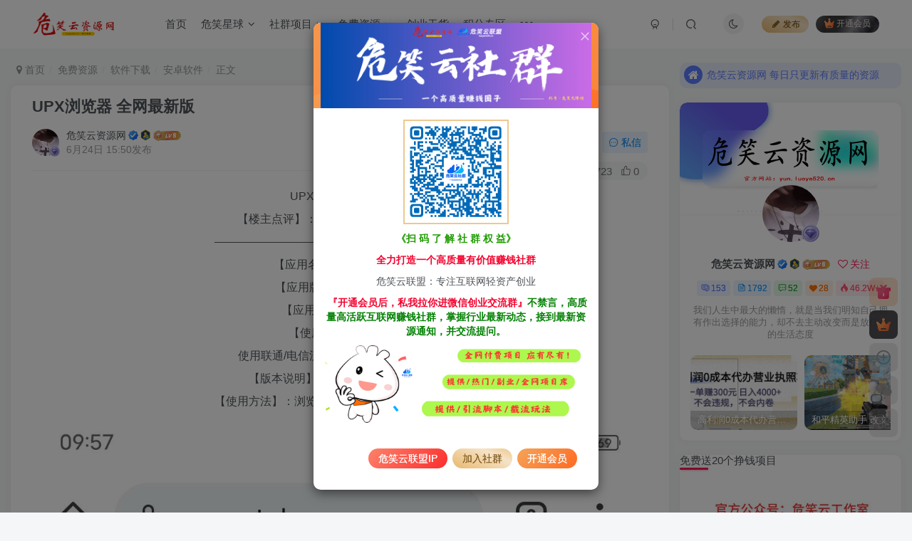

--- FILE ---
content_type: text/html; charset=UTF-8
request_url: https://yun.luoye520.cn/2435.html
body_size: 28507
content:
<!DOCTYPE HTML>
<html lang="zh-CN">
<head>
	<meta charset="UTF-8">
	<link rel="dns-prefetch" href="//apps.bdimg.com">
	<meta http-equiv="X-UA-Compatible" content="IE=edge,chrome=1">
	<meta name="viewport" content="width=device-width, initial-scale=1.0, user-scalable=0, minimum-scale=1.0, maximum-scale=0.0, viewport-fit=cover">
	<meta http-equiv="Cache-Control" content="no-transform" />
	<meta http-equiv="Cache-Control" content="no-siteapp" />
	<meta name='robots' content='max-image-preview:large' />
<title>UPX浏览器  全网最新版-危笑云资源网</title><meta name="keywords" content="UPX浏览器,免费领取,危笑云资源,危笑云资源网,安卓软件,实用工具,活动线报,浏览器,破解资源,破解软件,绿色资源,绿色软件,软件,安卓软件,软件下载">
<meta name="description" content="UPX浏览器  全网最新版 【楼主点评】：牛逼！免费免翻科学上网 —————————————————————— 【应用名称】：upx浏览器 【应用版本】：92.0.4515 【应用大小】：90.61M 【使用限制】：安卓 使用联通/电信流量观看(部分电信看不了) 【版本说明】：应该是全网最新版了 【使用方法】：浏览器主页自己搜索想探索的世界 注意事项： 首次加载会加载一会不必理会 这个是APP在为">
<link rel="canonical" href="https://yun.luoye520.cn/2435.html" />
<link rel='stylesheet' id='wp-block-library-css' href='https://yun.luoye520.cn/wp-includes/css/dist/block-library/style.min.css?ver=6.6.1' type='text/css' media='all' />
<style id='classic-theme-styles-inline-css' type='text/css'>
/*! This file is auto-generated */
.wp-block-button__link{color:#fff;background-color:#32373c;border-radius:9999px;box-shadow:none;text-decoration:none;padding:calc(.667em + 2px) calc(1.333em + 2px);font-size:1.125em}.wp-block-file__button{background:#32373c;color:#fff;text-decoration:none}
</style>
<style id='global-styles-inline-css' type='text/css'>
:root{--wp--preset--aspect-ratio--square: 1;--wp--preset--aspect-ratio--4-3: 4/3;--wp--preset--aspect-ratio--3-4: 3/4;--wp--preset--aspect-ratio--3-2: 3/2;--wp--preset--aspect-ratio--2-3: 2/3;--wp--preset--aspect-ratio--16-9: 16/9;--wp--preset--aspect-ratio--9-16: 9/16;--wp--preset--color--black: #000000;--wp--preset--color--cyan-bluish-gray: #abb8c3;--wp--preset--color--white: #ffffff;--wp--preset--color--pale-pink: #f78da7;--wp--preset--color--vivid-red: #cf2e2e;--wp--preset--color--luminous-vivid-orange: #ff6900;--wp--preset--color--luminous-vivid-amber: #fcb900;--wp--preset--color--light-green-cyan: #7bdcb5;--wp--preset--color--vivid-green-cyan: #00d084;--wp--preset--color--pale-cyan-blue: #8ed1fc;--wp--preset--color--vivid-cyan-blue: #0693e3;--wp--preset--color--vivid-purple: #9b51e0;--wp--preset--gradient--vivid-cyan-blue-to-vivid-purple: linear-gradient(135deg,rgba(6,147,227,1) 0%,rgb(155,81,224) 100%);--wp--preset--gradient--light-green-cyan-to-vivid-green-cyan: linear-gradient(135deg,rgb(122,220,180) 0%,rgb(0,208,130) 100%);--wp--preset--gradient--luminous-vivid-amber-to-luminous-vivid-orange: linear-gradient(135deg,rgba(252,185,0,1) 0%,rgba(255,105,0,1) 100%);--wp--preset--gradient--luminous-vivid-orange-to-vivid-red: linear-gradient(135deg,rgba(255,105,0,1) 0%,rgb(207,46,46) 100%);--wp--preset--gradient--very-light-gray-to-cyan-bluish-gray: linear-gradient(135deg,rgb(238,238,238) 0%,rgb(169,184,195) 100%);--wp--preset--gradient--cool-to-warm-spectrum: linear-gradient(135deg,rgb(74,234,220) 0%,rgb(151,120,209) 20%,rgb(207,42,186) 40%,rgb(238,44,130) 60%,rgb(251,105,98) 80%,rgb(254,248,76) 100%);--wp--preset--gradient--blush-light-purple: linear-gradient(135deg,rgb(255,206,236) 0%,rgb(152,150,240) 100%);--wp--preset--gradient--blush-bordeaux: linear-gradient(135deg,rgb(254,205,165) 0%,rgb(254,45,45) 50%,rgb(107,0,62) 100%);--wp--preset--gradient--luminous-dusk: linear-gradient(135deg,rgb(255,203,112) 0%,rgb(199,81,192) 50%,rgb(65,88,208) 100%);--wp--preset--gradient--pale-ocean: linear-gradient(135deg,rgb(255,245,203) 0%,rgb(182,227,212) 50%,rgb(51,167,181) 100%);--wp--preset--gradient--electric-grass: linear-gradient(135deg,rgb(202,248,128) 0%,rgb(113,206,126) 100%);--wp--preset--gradient--midnight: linear-gradient(135deg,rgb(2,3,129) 0%,rgb(40,116,252) 100%);--wp--preset--font-size--small: 13px;--wp--preset--font-size--medium: 20px;--wp--preset--font-size--large: 36px;--wp--preset--font-size--x-large: 42px;--wp--preset--spacing--20: 0.44rem;--wp--preset--spacing--30: 0.67rem;--wp--preset--spacing--40: 1rem;--wp--preset--spacing--50: 1.5rem;--wp--preset--spacing--60: 2.25rem;--wp--preset--spacing--70: 3.38rem;--wp--preset--spacing--80: 5.06rem;--wp--preset--shadow--natural: 6px 6px 9px rgba(0, 0, 0, 0.2);--wp--preset--shadow--deep: 12px 12px 50px rgba(0, 0, 0, 0.4);--wp--preset--shadow--sharp: 6px 6px 0px rgba(0, 0, 0, 0.2);--wp--preset--shadow--outlined: 6px 6px 0px -3px rgba(255, 255, 255, 1), 6px 6px rgba(0, 0, 0, 1);--wp--preset--shadow--crisp: 6px 6px 0px rgba(0, 0, 0, 1);}:where(.is-layout-flex){gap: 0.5em;}:where(.is-layout-grid){gap: 0.5em;}body .is-layout-flex{display: flex;}.is-layout-flex{flex-wrap: wrap;align-items: center;}.is-layout-flex > :is(*, div){margin: 0;}body .is-layout-grid{display: grid;}.is-layout-grid > :is(*, div){margin: 0;}:where(.wp-block-columns.is-layout-flex){gap: 2em;}:where(.wp-block-columns.is-layout-grid){gap: 2em;}:where(.wp-block-post-template.is-layout-flex){gap: 1.25em;}:where(.wp-block-post-template.is-layout-grid){gap: 1.25em;}.has-black-color{color: var(--wp--preset--color--black) !important;}.has-cyan-bluish-gray-color{color: var(--wp--preset--color--cyan-bluish-gray) !important;}.has-white-color{color: var(--wp--preset--color--white) !important;}.has-pale-pink-color{color: var(--wp--preset--color--pale-pink) !important;}.has-vivid-red-color{color: var(--wp--preset--color--vivid-red) !important;}.has-luminous-vivid-orange-color{color: var(--wp--preset--color--luminous-vivid-orange) !important;}.has-luminous-vivid-amber-color{color: var(--wp--preset--color--luminous-vivid-amber) !important;}.has-light-green-cyan-color{color: var(--wp--preset--color--light-green-cyan) !important;}.has-vivid-green-cyan-color{color: var(--wp--preset--color--vivid-green-cyan) !important;}.has-pale-cyan-blue-color{color: var(--wp--preset--color--pale-cyan-blue) !important;}.has-vivid-cyan-blue-color{color: var(--wp--preset--color--vivid-cyan-blue) !important;}.has-vivid-purple-color{color: var(--wp--preset--color--vivid-purple) !important;}.has-black-background-color{background-color: var(--wp--preset--color--black) !important;}.has-cyan-bluish-gray-background-color{background-color: var(--wp--preset--color--cyan-bluish-gray) !important;}.has-white-background-color{background-color: var(--wp--preset--color--white) !important;}.has-pale-pink-background-color{background-color: var(--wp--preset--color--pale-pink) !important;}.has-vivid-red-background-color{background-color: var(--wp--preset--color--vivid-red) !important;}.has-luminous-vivid-orange-background-color{background-color: var(--wp--preset--color--luminous-vivid-orange) !important;}.has-luminous-vivid-amber-background-color{background-color: var(--wp--preset--color--luminous-vivid-amber) !important;}.has-light-green-cyan-background-color{background-color: var(--wp--preset--color--light-green-cyan) !important;}.has-vivid-green-cyan-background-color{background-color: var(--wp--preset--color--vivid-green-cyan) !important;}.has-pale-cyan-blue-background-color{background-color: var(--wp--preset--color--pale-cyan-blue) !important;}.has-vivid-cyan-blue-background-color{background-color: var(--wp--preset--color--vivid-cyan-blue) !important;}.has-vivid-purple-background-color{background-color: var(--wp--preset--color--vivid-purple) !important;}.has-black-border-color{border-color: var(--wp--preset--color--black) !important;}.has-cyan-bluish-gray-border-color{border-color: var(--wp--preset--color--cyan-bluish-gray) !important;}.has-white-border-color{border-color: var(--wp--preset--color--white) !important;}.has-pale-pink-border-color{border-color: var(--wp--preset--color--pale-pink) !important;}.has-vivid-red-border-color{border-color: var(--wp--preset--color--vivid-red) !important;}.has-luminous-vivid-orange-border-color{border-color: var(--wp--preset--color--luminous-vivid-orange) !important;}.has-luminous-vivid-amber-border-color{border-color: var(--wp--preset--color--luminous-vivid-amber) !important;}.has-light-green-cyan-border-color{border-color: var(--wp--preset--color--light-green-cyan) !important;}.has-vivid-green-cyan-border-color{border-color: var(--wp--preset--color--vivid-green-cyan) !important;}.has-pale-cyan-blue-border-color{border-color: var(--wp--preset--color--pale-cyan-blue) !important;}.has-vivid-cyan-blue-border-color{border-color: var(--wp--preset--color--vivid-cyan-blue) !important;}.has-vivid-purple-border-color{border-color: var(--wp--preset--color--vivid-purple) !important;}.has-vivid-cyan-blue-to-vivid-purple-gradient-background{background: var(--wp--preset--gradient--vivid-cyan-blue-to-vivid-purple) !important;}.has-light-green-cyan-to-vivid-green-cyan-gradient-background{background: var(--wp--preset--gradient--light-green-cyan-to-vivid-green-cyan) !important;}.has-luminous-vivid-amber-to-luminous-vivid-orange-gradient-background{background: var(--wp--preset--gradient--luminous-vivid-amber-to-luminous-vivid-orange) !important;}.has-luminous-vivid-orange-to-vivid-red-gradient-background{background: var(--wp--preset--gradient--luminous-vivid-orange-to-vivid-red) !important;}.has-very-light-gray-to-cyan-bluish-gray-gradient-background{background: var(--wp--preset--gradient--very-light-gray-to-cyan-bluish-gray) !important;}.has-cool-to-warm-spectrum-gradient-background{background: var(--wp--preset--gradient--cool-to-warm-spectrum) !important;}.has-blush-light-purple-gradient-background{background: var(--wp--preset--gradient--blush-light-purple) !important;}.has-blush-bordeaux-gradient-background{background: var(--wp--preset--gradient--blush-bordeaux) !important;}.has-luminous-dusk-gradient-background{background: var(--wp--preset--gradient--luminous-dusk) !important;}.has-pale-ocean-gradient-background{background: var(--wp--preset--gradient--pale-ocean) !important;}.has-electric-grass-gradient-background{background: var(--wp--preset--gradient--electric-grass) !important;}.has-midnight-gradient-background{background: var(--wp--preset--gradient--midnight) !important;}.has-small-font-size{font-size: var(--wp--preset--font-size--small) !important;}.has-medium-font-size{font-size: var(--wp--preset--font-size--medium) !important;}.has-large-font-size{font-size: var(--wp--preset--font-size--large) !important;}.has-x-large-font-size{font-size: var(--wp--preset--font-size--x-large) !important;}
:where(.wp-block-post-template.is-layout-flex){gap: 1.25em;}:where(.wp-block-post-template.is-layout-grid){gap: 1.25em;}
:where(.wp-block-columns.is-layout-flex){gap: 2em;}:where(.wp-block-columns.is-layout-grid){gap: 2em;}
:root :where(.wp-block-pullquote){font-size: 1.5em;line-height: 1.6;}
</style>
<link rel='stylesheet' id='_bootstrap-css' href='https://yun.luoye520.cn/wp-content/themes/zibll/css/bootstrap.min.css?ver=8.4' type='text/css' media='all' />
<link rel='stylesheet' id='_fontawesome-css' href='https://yun.luoye520.cn/wp-content/themes/zibll/css/font-awesome.min.css?ver=8.4' type='text/css' media='all' />
<link rel='stylesheet' id='_main-css' href='https://yun.luoye520.cn/wp-content/themes/zibll/css/main.min.css?ver=8.4' type='text/css' media='all' />
<link rel='stylesheet' id='_forums-css' href='https://yun.luoye520.cn/wp-content/themes/zibll/inc/functions/bbs/assets/css/main.min.css?ver=8.4' type='text/css' media='all' />
<script type="text/javascript" src="https://yun.luoye520.cn/wp-content/themes/zibll/js/libs/jquery.min.js?ver=8.4" id="jquery-js"></script>
<link rel='shortcut icon' href='https://yun.luoye520.cn/wp-content/uploads/2020/12/1aa9015c5d98.png'><link rel='icon' href='https://yun.luoye520.cn/wp-content/uploads/2020/12/1aa9015c5d98.png'><link rel='apple-touch-icon-precomposed' href='https://yun.luoye520.cn/wp-content/uploads/2023/02/%E7%93%B7-1.png'><meta name='msapplication-TileImage' content='https://yun.luoye520.cn/wp-content/uploads/2023/02/%E7%93%B7-1.png'><style>body,body.dark-theme{--footer-bg:linear-gradient(135deg, #4a4b50 10%, #2d2422 100%);--footer-color:var(--muted-2-color);}body{--theme-color:#ff1856;--focus-shadow-color:rgba(255,24,86,.4);--focus-color-opacity1:rgba(255,24,86,.1);--focus-color-opacity05:rgba(255,24,86,.05);--focus-color-opacity3:rgba(255,24,86,.3);--focus-color-opacity6:rgba(255,24,86,.6);--main-radius:10px;--single-cover-scale:30%;--mian-max-width:1300px;}.article-content p{text-indent:30px}.enlighter-default .enlighter,.wp-block-zibllblock-enlighter:not(:has(.enlighter)),.enlighter-pre:not(:has(.enlighter)){max-height:400px;overflow-y:auto !important;}.posts-item .item-heading>a {font-weight: bold;color: unset;}@media (max-width:640px) {
		.meta-right .meta-view{
			display: unset !important;
		}
	}</style><meta name='apple-mobile-web-app-title' content='危笑云资源网'><meta name="theme-color" content="#FDFCFE"><!--[if IE]><script src="https://yun.luoye520.cn/wp-content/themes/zibll/js/libs/html5.min.js"></script><![endif]--><link rel="icon" href="https://yun.luoye520.cn/wp-content/uploads/2020/12/1ee029795e1d-32x32.png" sizes="32x32" />
<link rel="icon" href="https://yun.luoye520.cn/wp-content/uploads/2020/12/1ee029795e1d-192x192.png" sizes="192x192" />
<link rel="apple-touch-icon" href="https://yun.luoye520.cn/wp-content/uploads/2020/12/1ee029795e1d-180x180.png" />
<meta name="msapplication-TileImage" content="https://yun.luoye520.cn/wp-content/uploads/2020/12/1ee029795e1d-270x270.png" />
	</head>
<body class="post-template-default single single-post postid-2435 single-format-standard white-theme nav-fixed site-layout-2 fps-accelerat">
	<div class="qjl qj_loading" style="position: fixed;background:var(--main-bg-color);width: 100%;margin-top:-150px;height:300%;z-index: 99999999"><div style="position:fixed;top:0;left:0;bottom:0;right:0;display:flex;align-items:center;justify-content:center"></div></div>	<div style="position: fixed;z-index: -999;left: -5000%;"><img src="https://yun.luoye520.cn/wp-content/uploads/2022/06/2a0994191b3a4ffa8294ee1169d69218.png" alt="UPX浏览器  全网最新版-危笑云资源网"></div>	<header class="header header-layout-1"><nav class="navbar navbar-top center">
            <div class="container-fluid container-header"><div class="navbar-header">
			<div class="navbar-brand"><a class="navbar-logo" href="https://yun.luoye520.cn"><img src="https://yun.luoye520.cn/wp-content/uploads/2023/02/瓷-1.png" switch-src="https://yun.luoye520.cn/wp-content/uploads/2023/02/瓷-2.png" alt="危笑云资源网-专注于引流变现，分享网赚信息差项目，程序源码、实用软件、技术教程平台！" >
			</a></div>
			<button type="button" data-toggle-class="mobile-navbar-show" data-target="body" class="navbar-toggle"><i class="em12 css-icon i-menu"><i></i></i></button><a class="main-search-btn navbar-toggle" href="javascript:;"><svg class="icon" aria-hidden="true"><use xlink:href="#icon-search"></use></svg></a>
		</div>  <div class="collapse navbar-collapse"><ul class="nav navbar-nav"><li id="menu-item-12282" class="menu-item menu-item-type-custom menu-item-object-custom menu-item-home menu-item-12282"><a href="https://yun.luoye520.cn/">首页</a></li>
<li id="menu-item-10942" class="menu-item menu-item-type-taxonomy menu-item-object-category menu-item-has-children menu-item-10942"><a href="https://yun.luoye520.cn/%e5%8d%b1%e7%ac%91%e6%98%9f%e7%90%83">危笑星球</a>
<ul class="sub-menu">
	<li id="menu-item-10948" class="menu-item menu-item-type-taxonomy menu-item-object-category menu-item-10948"><a href="https://yun.luoye520.cn/%e5%8d%b1%e7%ac%91%e6%98%9f%e7%90%83/%e7%bd%91%e8%b5%9a%e9%a1%b9%e7%9b%ae">网赚项目</a></li>
	<li id="menu-item-10960" class="menu-item menu-item-type-taxonomy menu-item-object-category menu-item-10960"><a href="https://yun.luoye520.cn/%e5%8d%b1%e7%ac%91%e6%98%9f%e7%90%83/%e6%ba%90%e7%a0%81%e8%84%9a%e6%9c%ac">源码脚本</a></li>
	<li id="menu-item-10943" class="menu-item menu-item-type-taxonomy menu-item-object-category menu-item-10943"><a href="https://yun.luoye520.cn/%e5%8d%b1%e7%ac%91%e6%98%9f%e7%90%83/%e5%bc%95%e6%b5%81%e6%95%99%e7%a8%8b">引流教程</a></li>
	<li id="menu-item-10945" class="menu-item menu-item-type-taxonomy menu-item-object-category menu-item-10945"><a href="https://yun.luoye520.cn/%e5%8d%b1%e7%ac%91%e6%98%9f%e7%90%83/%e7%94%b5%e5%95%86%e8%bf%90%e8%90%a5">电商运营</a></li>
	<li id="menu-item-10946" class="menu-item menu-item-type-taxonomy menu-item-object-category menu-item-10946"><a href="https://yun.luoye520.cn/%e5%8d%b1%e7%ac%91%e6%98%9f%e7%90%83/%e7%a7%81%e5%9f%9f%e8%bf%90%e8%90%a5">私域运营</a></li>
	<li id="menu-item-10947" class="menu-item menu-item-type-taxonomy menu-item-object-category menu-item-10947"><a href="https://yun.luoye520.cn/%e5%8d%b1%e7%ac%91%e6%98%9f%e7%90%83/%e7%bb%bc%e5%90%88%e6%95%99%e7%a8%8b">综合教程</a></li>
	<li id="menu-item-10949" class="menu-item menu-item-type-taxonomy menu-item-object-category menu-item-10949"><a href="https://yun.luoye520.cn/%e5%8d%b1%e7%ac%91%e6%98%9f%e7%90%83/%e7%9f%ad%e8%a7%86%e9%a2%91">自媒体短视频</a></li>
</ul>
</li>
<li id="menu-item-12491" class="menu-item menu-item-type-taxonomy menu-item-object-category menu-item-has-children menu-item-12491"><a href="https://yun.luoye520.cn/vip%e8%b5%84%e6%ba%90">社群项目</a>
<ul class="sub-menu">
	<li id="menu-item-12492" class="menu-item menu-item-type-taxonomy menu-item-object-category menu-item-12492"><a href="https://yun.luoye520.cn/vip%e8%b5%84%e6%ba%90/%e9%a1%b9%e7%9b%ae%e4%bb%8b%e7%bb%8d">项目介绍</a></li>
</ul>
</li>
<li id="menu-item-11007" class="menu-item menu-item-type-taxonomy menu-item-object-category current-post-ancestor menu-item-has-children menu-item-11007"><a href="https://yun.luoye520.cn/mf">免费资源</a>
<ul class="sub-menu">
	<li id="menu-item-10959" class="menu-item menu-item-type-taxonomy menu-item-object-category menu-item-10959"><a href="https://yun.luoye520.cn/mf/%e6%ba%90%e7%a0%81">免费源码</a></li>
	<li id="menu-item-9354" class="menu-item menu-item-type-taxonomy menu-item-object-category menu-item-9354"><a href="https://yun.luoye520.cn/mf/jx%e6%95%99%e7%a8%8b">技术教程</a></li>
	<li id="menu-item-9358" class="menu-item menu-item-type-taxonomy menu-item-object-category menu-item-9358"><a href="https://yun.luoye520.cn/%e6%b4%bb%e5%8a%a8%e8%b5%84%e8%ae%af">羊毛线报</a></li>
	<li id="menu-item-9353" class="menu-item menu-item-type-taxonomy menu-item-object-category menu-item-9353"><a href="https://yun.luoye520.cn/mf/%e5%bd%b1%e8%a7%86%e4%b9%a6%e7%b1%8d">影视书籍</a></li>
	<li id="menu-item-9350" class="menu-item menu-item-type-taxonomy menu-item-object-category current-post-ancestor current-menu-parent current-post-parent menu-item-has-children menu-item-9350"><a href="https://yun.luoye520.cn/mf/rjxz">软件下载<badge class="jb-green">破解</badge></a>
	<ul class="sub-menu">
		<li id="menu-item-9351" class="menu-item menu-item-type-taxonomy menu-item-object-category current-post-ancestor current-menu-parent current-post-parent menu-item-9351"><a href="https://yun.luoye520.cn/mf/rjxz/anzrj">安卓软件</a></li>
		<li id="menu-item-9352" class="menu-item menu-item-type-taxonomy menu-item-object-category menu-item-9352"><a href="https://yun.luoye520.cn/mf/rjxz/dnrj">电脑软件</a></li>
	</ul>
</li>
</ul>
</li>
<li id="menu-item-9346" class="menu-item menu-item-type-taxonomy menu-item-object-category menu-item-9346"><a href="https://yun.luoye520.cn/cy%e6%80%9d%e8%b7%af%e7%8e%a9%e6%b3%95%e5%88%86%e4%ba%ab">创业干货</a></li>
<li id="menu-item-10950" class="menu-item menu-item-type-taxonomy menu-item-object-category menu-item-10950"><a href="https://yun.luoye520.cn/%e7%a7%af%e5%88%86%e4%b8%93%e5%8c%ba">积分专区</a></li>
<li id="menu-item-10954" class="menu-item menu-item-type-post_type menu-item-object-page menu-item-10954"><a href="https://yun.luoye520.cn/forums">交流论坛</a></li>
<li id="menu-item-12281" class="menu-item menu-item-type-post_type menu-item-object-page menu-item-12281"><a href="https://yun.luoye520.cn/%e5%8d%b1%e7%ac%91%e4%ba%91%e7%a4%be%e7%be%a4-%e9%ab%98%e8%b4%a8%e9%87%8f%e4%ba%92%e8%81%94%e7%bd%91%e8%b5%9a%e9%92%b1%e7%a4%be%e7%be%a4%ef%bc%81%ef%bc%81">危笑云社群<badge>赚钱</badge></a></li>
<li id="menu-item-11005" class="menu-item menu-item-type-post_type menu-item-object-post menu-item-11005"><a href="https://yun.luoye520.cn/10994.html">开通会员<badge>vip</badge></a></li>
<li id="menu-item-11006" class="menu-item menu-item-type-post_type menu-item-object-post menu-item-11006"><a href="https://yun.luoye520.cn/10997.html">创业加盟<badge>赚钱</badge></a></li>
</ul><div class="navbar-form navbar-right hide show-nav-but" style="margin-right:-10px;"><a data-toggle-class data-target=".nav.navbar-nav" href="javascript:;" class="but"><svg class="" aria-hidden="true" data-viewBox="0 0 1024 1024" viewBox="0 0 1024 1024"><use xlink:href="#icon-menu_2"></use></svg></a></div><div class="navbar-form navbar-right navbar-but"><a rel="nofollow" class="newadd-btns but nowave jb-vip1 radius btn-newadd" href="https://yun.luoye520.cn/newposts"><i class="fa fa-fw fa-pencil"></i>发布</a><span class="hover-show inline-block"><a class="signin-loader but jb-red radius payvip-icon ml10" href="javascript:;"><svg class="em12 mr3" aria-hidden="true" data-viewBox="0 0 1024 1024" viewBox="0 0 1024 1024"><use xlink:href="#icon-vip_1"></use></svg>开通会员</a><div class="sub-menu hover-show-con sub-vip-card"><div class="vip-card pointer level-1 vip-theme1 signin-loader" vip-level="1">
    <div class="abs-center vip-baicon"><img  class="lazyload img-icon " src="https://yun.luoye520.cn/wp-content/themes/zibll/img/thumbnail-null.svg" data-src="https://yun.luoye520.cn/wp-content/themes/zibll/img/vip-1.svg" title="社群会员" alt="社群会员"></div><div class="vip-img abs-right"><img  class="lazyload img-icon " src="https://yun.luoye520.cn/wp-content/themes/zibll/img/thumbnail-null.svg" data-src="https://yun.luoye520.cn/wp-content/themes/zibll/img/vip-1.svg" title="社群会员" alt="社群会员"></div><div class="relative"><div class="vip-name mb10"><span class="mr6"><img  class="lazyload img-icon " src="https://yun.luoye520.cn/wp-content/themes/zibll/img/thumbnail-null.svg" data-src="https://yun.luoye520.cn/wp-content/themes/zibll/img/vip-1.svg" title="社群会员" alt="社群会员"></span>开通社群会员</div><ul class="mb10 relative"><li>社群资源永久免费阅读</li>
<li>一对一技术指导</li>
<li>VIP用户专属微信群</li>
<li>社群资源永久免费下载</li></ul><a class="but jb-blue radius payvip-button" href="javascript:;">开通社群会员</a></div>
    </div><div class="vip-card pointer level-2 vip-theme2 signin-loader" vip-level="2">
    <div class="abs-center vip-baicon"><img  class="lazyload img-icon " src="https://yun.luoye520.cn/wp-content/themes/zibll/img/thumbnail-null.svg" data-src="https://yun.luoye520.cn/wp-content/themes/zibll/img/vip-2.svg" title="高级合伙人" alt="高级合伙人"></div><div class="vip-img abs-right"><img  class="lazyload img-icon " src="https://yun.luoye520.cn/wp-content/themes/zibll/img/thumbnail-null.svg" data-src="https://yun.luoye520.cn/wp-content/themes/zibll/img/vip-2.svg" title="高级合伙人" alt="高级合伙人"></div><div class="relative"><div class="vip-name mb10"><span class="mr6"><img  class="lazyload img-icon " src="https://yun.luoye520.cn/wp-content/themes/zibll/img/thumbnail-null.svg" data-src="https://yun.luoye520.cn/wp-content/themes/zibll/img/vip-2.svg" title="高级合伙人" alt="高级合伙人"></span>开通高级合伙人</div><ul class="mb10 relative"><li>全站资源折扣购买</li>
<li>部分内容免费阅读</li>
<li>技术指导售后咨询</li>
<li>VIP用户专属QQ群</li></ul><a class="but jb-blue radius payvip-button" href="javascript:;">开通高级合伙人</a></div>
    </div></div></span></div><div class="navbar-form navbar-right"><a href="javascript:;" class="toggle-theme toggle-radius"><i class="fa fa-toggle-theme"></i></a></div><div class="navbar-form navbar-right">
					<ul class="list-inline splitters relative">
						<li><a href="javascript:;" class="btn signin-loader"><svg class="icon" aria-hidden="true" data-viewBox="50 0 924 924" viewBox="50 0 924 924"><use xlink:href="#icon-user"></use></svg></a>
							<ul class="sub-menu">
							<div class="padding-10"><div class="sub-user-box"><div class="text-center"><div><a class="em09 signin-loader but jb-red radius4 payvip-icon btn-block mt10" href="javascript:;"><svg class="em12 mr10" aria-hidden="true" data-viewBox="0 0 1024 1024" viewBox="0 0 1024 1024"><use xlink:href="#icon-vip_1"></use></svg>开通会员 尊享会员权益</a></div><div class="flex jsa header-user-href"><a href="javascript:;" class="signin-loader"><div class="badg mb6 toggle-radius c-blue"><svg class="icon" aria-hidden="true" data-viewBox="50 0 924 924" viewBox="50 0 924 924"><use xlink:href="#icon-user"></use></svg></div><div class="c-blue">登录</div></a><a href="javascript:;" class="signup-loader"><div class="badg mb6 toggle-radius c-green"><svg class="icon" aria-hidden="true"><use xlink:href="#icon-signup"></use></svg></div><div class="c-green">注册</div></a><a target="_blank" rel="nofollow" href="https://yun.luoye520.cn/user-sign?tab=resetpassword&redirect_to=https://yun.luoye520.cn/2435.html"><div class="badg mb6 toggle-radius c-purple"><svg class="icon" aria-hidden="true"><use xlink:href="#icon-user_rp"></use></svg></div><div class="c-purple">找回密码</div></a></div></div><p class="social-separator separator muted-3-color em09 mt10">快速登录</p><div class="social_loginbar"><a rel="nofollow" title="QQ登录" href="https://yun.luoye520.cn/oauth/qq?rurl=https%3A%2F%2Fyun.luoye520.cn%2F2435.html" class="social-login-item qq button-lg"><i class="fa fa-qq" aria-hidden="true"></i>QQ登录</a></div></div></div>
							</ul>
						</li><li class="relative"><a class="main-search-btn btn nav-search-btn" href="javascript:;"><svg class="icon" aria-hidden="true"><use xlink:href="#icon-search"></use></svg></a></li>
					</ul>
				</div></div></div>
        </nav></header><div class="mobile-header">
            <nav  class="mobile-navbar visible-xs-block scroll-y mini-scrollbar top"><div class="flex jsb ac mb20">
            <div class="navbar-logo"><img src="https://yun.luoye520.cn/wp-content/uploads/2023/02/瓷-1.png" switch-src="https://yun.luoye520.cn/wp-content/uploads/2023/02/瓷-2.png" alt="危笑云资源网" ></div>
            <button type="button" data-toggle-class="mobile-navbar-show" data-target="body" class="close"><svg class="ic-close" aria-hidden="true"><use xlink:href="#icon-close"></use></svg></button>
        </div><a href="javascript:;" class="toggle-theme toggle-radius"><i class="fa fa-toggle-theme"></i></a><ul class="mobile-menus theme-box"><li class="menu-item menu-item-type-custom menu-item-object-custom menu-item-home menu-item-12282"><a href="https://yun.luoye520.cn/">首页</a></li>
<li class="menu-item menu-item-type-taxonomy menu-item-object-category menu-item-has-children menu-item-10942"><a href="https://yun.luoye520.cn/%e5%8d%b1%e7%ac%91%e6%98%9f%e7%90%83">危笑星球</a>
<ul class="sub-menu">
	<li class="menu-item menu-item-type-taxonomy menu-item-object-category menu-item-10948"><a href="https://yun.luoye520.cn/%e5%8d%b1%e7%ac%91%e6%98%9f%e7%90%83/%e7%bd%91%e8%b5%9a%e9%a1%b9%e7%9b%ae">网赚项目</a></li>
	<li class="menu-item menu-item-type-taxonomy menu-item-object-category menu-item-10960"><a href="https://yun.luoye520.cn/%e5%8d%b1%e7%ac%91%e6%98%9f%e7%90%83/%e6%ba%90%e7%a0%81%e8%84%9a%e6%9c%ac">源码脚本</a></li>
	<li class="menu-item menu-item-type-taxonomy menu-item-object-category menu-item-10943"><a href="https://yun.luoye520.cn/%e5%8d%b1%e7%ac%91%e6%98%9f%e7%90%83/%e5%bc%95%e6%b5%81%e6%95%99%e7%a8%8b">引流教程</a></li>
	<li class="menu-item menu-item-type-taxonomy menu-item-object-category menu-item-10945"><a href="https://yun.luoye520.cn/%e5%8d%b1%e7%ac%91%e6%98%9f%e7%90%83/%e7%94%b5%e5%95%86%e8%bf%90%e8%90%a5">电商运营</a></li>
	<li class="menu-item menu-item-type-taxonomy menu-item-object-category menu-item-10946"><a href="https://yun.luoye520.cn/%e5%8d%b1%e7%ac%91%e6%98%9f%e7%90%83/%e7%a7%81%e5%9f%9f%e8%bf%90%e8%90%a5">私域运营</a></li>
	<li class="menu-item menu-item-type-taxonomy menu-item-object-category menu-item-10947"><a href="https://yun.luoye520.cn/%e5%8d%b1%e7%ac%91%e6%98%9f%e7%90%83/%e7%bb%bc%e5%90%88%e6%95%99%e7%a8%8b">综合教程</a></li>
	<li class="menu-item menu-item-type-taxonomy menu-item-object-category menu-item-10949"><a href="https://yun.luoye520.cn/%e5%8d%b1%e7%ac%91%e6%98%9f%e7%90%83/%e7%9f%ad%e8%a7%86%e9%a2%91">自媒体短视频</a></li>
</ul>
</li>
<li class="menu-item menu-item-type-taxonomy menu-item-object-category menu-item-has-children menu-item-12491"><a href="https://yun.luoye520.cn/vip%e8%b5%84%e6%ba%90">社群项目</a>
<ul class="sub-menu">
	<li class="menu-item menu-item-type-taxonomy menu-item-object-category menu-item-12492"><a href="https://yun.luoye520.cn/vip%e8%b5%84%e6%ba%90/%e9%a1%b9%e7%9b%ae%e4%bb%8b%e7%bb%8d">项目介绍</a></li>
</ul>
</li>
<li class="menu-item menu-item-type-taxonomy menu-item-object-category current-post-ancestor menu-item-has-children menu-item-11007"><a href="https://yun.luoye520.cn/mf">免费资源</a>
<ul class="sub-menu">
	<li class="menu-item menu-item-type-taxonomy menu-item-object-category menu-item-10959"><a href="https://yun.luoye520.cn/mf/%e6%ba%90%e7%a0%81">免费源码</a></li>
	<li class="menu-item menu-item-type-taxonomy menu-item-object-category menu-item-9354"><a href="https://yun.luoye520.cn/mf/jx%e6%95%99%e7%a8%8b">技术教程</a></li>
	<li class="menu-item menu-item-type-taxonomy menu-item-object-category menu-item-9358"><a href="https://yun.luoye520.cn/%e6%b4%bb%e5%8a%a8%e8%b5%84%e8%ae%af">羊毛线报</a></li>
	<li class="menu-item menu-item-type-taxonomy menu-item-object-category menu-item-9353"><a href="https://yun.luoye520.cn/mf/%e5%bd%b1%e8%a7%86%e4%b9%a6%e7%b1%8d">影视书籍</a></li>
	<li class="menu-item menu-item-type-taxonomy menu-item-object-category current-post-ancestor current-menu-parent current-post-parent menu-item-9350"><a href="https://yun.luoye520.cn/mf/rjxz">软件下载<badge class="jb-green">破解</badge></a></li>
</ul>
</li>
<li class="menu-item menu-item-type-taxonomy menu-item-object-category menu-item-9346"><a href="https://yun.luoye520.cn/cy%e6%80%9d%e8%b7%af%e7%8e%a9%e6%b3%95%e5%88%86%e4%ba%ab">创业干货</a></li>
<li class="menu-item menu-item-type-taxonomy menu-item-object-category menu-item-10950"><a href="https://yun.luoye520.cn/%e7%a7%af%e5%88%86%e4%b8%93%e5%8c%ba">积分专区</a></li>
<li class="menu-item menu-item-type-post_type menu-item-object-page menu-item-10954"><a href="https://yun.luoye520.cn/forums">交流论坛</a></li>
<li class="menu-item menu-item-type-post_type menu-item-object-page menu-item-12281"><a href="https://yun.luoye520.cn/%e5%8d%b1%e7%ac%91%e4%ba%91%e7%a4%be%e7%be%a4-%e9%ab%98%e8%b4%a8%e9%87%8f%e4%ba%92%e8%81%94%e7%bd%91%e8%b5%9a%e9%92%b1%e7%a4%be%e7%be%a4%ef%bc%81%ef%bc%81">危笑云社群<badge>赚钱</badge></a></li>
<li class="menu-item menu-item-type-post_type menu-item-object-post menu-item-11005"><a href="https://yun.luoye520.cn/10994.html">开通会员<badge>vip</badge></a></li>
<li class="menu-item menu-item-type-post_type menu-item-object-post menu-item-11006"><a href="https://yun.luoye520.cn/10997.html">创业加盟<badge>赚钱</badge></a></li>
</ul><div class="sub-user-box"><div class="text-center"><div><a class="em09 signin-loader but jb-red radius4 payvip-icon btn-block mt10" href="javascript:;"><svg class="em12 mr10" aria-hidden="true" data-viewBox="0 0 1024 1024" viewBox="0 0 1024 1024"><use xlink:href="#icon-vip_1"></use></svg>开通会员 尊享会员权益</a></div><div class="flex jsa header-user-href"><a href="javascript:;" class="signin-loader"><div class="badg mb6 toggle-radius c-blue"><svg class="icon" aria-hidden="true" data-viewBox="50 0 924 924" viewBox="50 0 924 924"><use xlink:href="#icon-user"></use></svg></div><div class="c-blue">登录</div></a><a href="javascript:;" class="signup-loader"><div class="badg mb6 toggle-radius c-green"><svg class="icon" aria-hidden="true"><use xlink:href="#icon-signup"></use></svg></div><div class="c-green">注册</div></a><a target="_blank" rel="nofollow" href="https://yun.luoye520.cn/user-sign?tab=resetpassword&redirect_to=https://yun.luoye520.cn/2435.html"><div class="badg mb6 toggle-radius c-purple"><svg class="icon" aria-hidden="true"><use xlink:href="#icon-user_rp"></use></svg></div><div class="c-purple">找回密码</div></a></div></div><p class="social-separator separator muted-3-color em09 mt10">快速登录</p><div class="social_loginbar"><a rel="nofollow" title="QQ登录" href="https://yun.luoye520.cn/oauth/qq?rurl=https%3A%2F%2Fyun.luoye520.cn%2F2435.html" class="social-login-item qq button-lg"><i class="fa fa-qq" aria-hidden="true"></i>QQ登录</a></div></div><div class="mobile-nav-widget"></div></nav><div class="fixed-body" data-toggle-class="mobile-navbar-show" data-target="body"></div></div><div class="container fluid-widget"></div><main role="main" class="container">
    <div class="content-wrap">
        <div class="content-layout">
            <ul class="breadcrumb">
		<li><a href="https://yun.luoye520.cn"><i class="fa fa-map-marker"></i> 首页</a></li><li>
		<a href="https://yun.luoye520.cn/mf">免费资源</a> </li><li> <a href="https://yun.luoye520.cn/mf/rjxz">软件下载</a> </li><li> <a href="https://yun.luoye520.cn/mf/rjxz/anzrj">安卓软件</a> </li><li> 正文</li></ul><article class="article main-bg theme-box box-body radius8 main-shadow"><div class="article-header theme-box clearfix relative"><h1 class="article-title"> <a href="https://yun.luoye520.cn/2435.html">UPX浏览器  全网最新版</a></h1><div class="article-avatar"><div class="user-info flex ac article-avatar"><a href="https://yun.luoye520.cn/author/1"><span class="avatar-img"><img alt="危笑云工作室的头像-危笑云资源网" src="https://yun.luoye520.cn/wp-content/themes/zibll/img/avatar-default.png" data-src="//yun.luoye520.cn/wp-content/uploads/2023/08/6afa606e10221706.jpg" class="lazyload avatar avatar-id-1"><img class="lazyload avatar-badge" src="https://yun.luoye520.cn/wp-content/themes/zibll/img/thumbnail.svg" data-src="https://yun.luoye520.cn/wp-content/themes/zibll/img/vip-2.svg" data-toggle="tooltip" title="高级合伙人" alt="高级合伙人"></span></a><div class="user-right flex flex1 ac jsb ml10"><div class="flex1"><name class="flex ac flex1"><a class="display-name text-ellipsis " href="https://yun.luoye520.cn/author/1">危笑云资源网</a><icon data-toggle="tooltip" title="官方认证帐号" class="user-auth-icon ml3"><svg class="icon" aria-hidden="true"><use xlink:href="#icon-user-auth"></use></svg></icon><img  class="lazyload ml3 img-icon medal-icon" src="https://yun.luoye520.cn/wp-content/themes/zibll/img/thumbnail-null.svg" data-src="https://yun.luoye520.cn/wp-content/themes/zibll/img/medal/medal-3.svg" data-toggle="tooltip" title="元老玩家"  alt="徽章-元老玩家-危笑云资源网"><img  class="lazyload img-icon ml3" src="https://yun.luoye520.cn/wp-content/themes/zibll/img/thumbnail-null.svg" data-src="https://yun.luoye520.cn/wp-content/themes/zibll/img/user-level-6.png" data-toggle="tooltip" title="LV6" alt="等级-LV6-危笑云资源网"></name><div class="px12-sm muted-2-color text-ellipsis"><span data-toggle="tooltip" data-placement="bottom" title="2022年06月24日 15:50发布">6月24日 15:50发布</span></div></div><div class="flex0 user-action"><a href="javascript:;" class="px12-sm ml10 follow but c-red signin-loader" data-pid="1"><count><i class="fa fa-heart-o mr3" aria-hidden="true"></i>关注</count></a><a class="signin-loader ml6 but c-blue px12-sm" href="javascript:;"><svg class="icon" aria-hidden="true"><use xlink:href="#icon-private"></use></svg>私信</a></div></div></div><div class="relative"><i class="line-form-line"></i><div class="flex ac single-metabox abs-right"><div class="post-metas"><item class="meta-comm"><a rel="nofollow" data-toggle="tooltip" title="去评论" href="javascript:(scrollTopTo('#comments'));"><svg class="icon" aria-hidden="true"><use xlink:href="#icon-comment"></use></svg>0</a></item><item class="meta-view"><svg class="icon" aria-hidden="true"><use xlink:href="#icon-view"></use></svg>723</item><item class="meta-like"><svg class="icon" aria-hidden="true"><use xlink:href="#icon-like"></use></svg>0</item></div></div></div></div></div>    <div class="article-content">
                        <div class="theme-box wp-posts-content">
            <p style="text-align: center;">UPX浏览器  全网最新版<br />
【楼主点评】：牛逼！免费免翻科学上网<br />
——————————————————————<br />
【应用名称】：upx浏览器<br />
【应用版本】：92.0.4515<br />
【应用大小】：90.61M<br />
【使用限制】：安卓<br />
使用联通/电信流量观看(部分电信看不了)<br />
【版本说明】：应该是全网最新版了<br />
【使用方法】：浏览器主页自己搜索想探索的世界<img alt="图片[1]-UPX浏览器  全网最新版-危笑云资源网" fetchpriority="high" decoding="async" class="aligncenter size-full wp-image-2440" src="https://yun.luoye520.cn/wp-content/themes/zibll/img/thumbnail-lg.svg" data-src="https://yun.luoye520.cn/wp-content/uploads/2022/06/2022062407481737.jpg"   width="1080" height="2400" /></p>
<p style="text-align: center;">注意事项：<br />
首次加载会加载一会不必理会<br />
这个是APP在为你分配的w国的IP<br />
进去浏览器直接在上面搜索框搜索就可以了</p>
<p style="text-align: center;">出去了，国外反gong思想很多，我请你保持自己的立场</p>
<p style="text-align: center;">解压<br />
1.下载解压软件，用这个软件解压2.用浏览器解压，这里我推荐夸k或者扣扣</p>
<p style="text-align: center;">6.23补<br />
因为该帖软件有联通卡限制，所以补了一个无限制软件</p>
                    </div>
        <div class="em09 muted-3-color"><div><span>©</span> 版权声明</div><div class="posts-copyright">危笑云资源网提醒你：本站提供的一切软件、教程和内容信息仅限用于学习和研究目的；不得将上述内容用于商业或者非法用途，否则，一切后果请用户自负。本站信息来自网络收集搬砖整理，版权争议与本站无关。您必须在下载后的24个小时之内，从您的电脑或手机中彻底删除上述内容。如果您喜欢该程序和内容，请支持正版，购买注册，得到更好的正版服务。我们非常重视版权问题，如有侵权请发送邮件给我们联系处理。敬请谅解！</div></div><div class="text-center theme-box muted-3-color box-body separator em09">THE END</div><div class="theme-box article-tags"><a class="but ml6 radius c-blue" title="查看更多分类文章" href="https://yun.luoye520.cn/mf/rjxz/anzrj"><i class="fa fa-folder-open-o" aria-hidden="true"></i>安卓软件</a><a class="but ml6 radius c-yellow" title="查看更多分类文章" href="https://yun.luoye520.cn/mf/rjxz"><i class="fa fa-folder-open-o" aria-hidden="true"></i>软件下载</a><br><a href="https://yun.luoye520.cn/tag/%e5%8d%b1%e7%ac%91%e4%ba%91%e8%b5%84%e6%ba%90" title="查看此标签更多文章" class="but ml6 radius"># 危笑云资源</a><a href="https://yun.luoye520.cn/tag/%e5%8d%b1%e7%ac%91%e4%ba%91%e8%b5%84%e6%ba%90%e7%bd%91" title="查看此标签更多文章" class="but ml6 radius"># 危笑云资源网</a><a href="https://yun.luoye520.cn/tag/%e5%ae%89%e5%8d%93%e8%bd%af%e4%bb%b6" title="查看此标签更多文章" class="but ml6 radius"># 安卓软件</a><a href="https://yun.luoye520.cn/tag/%e7%bb%bf%e8%89%b2%e8%bd%af%e4%bb%b6" title="查看此标签更多文章" class="but ml6 radius"># 绿色软件</a><a href="https://yun.luoye520.cn/tag/%e8%bd%af%e4%bb%b6" title="查看此标签更多文章" class="but ml6 radius"># 软件</a><a href="https://yun.luoye520.cn/tag/%e7%bb%bf%e8%89%b2%e8%b5%84%e6%ba%90" title="查看此标签更多文章" class="but ml6 radius"># 绿色资源</a><a href="https://yun.luoye520.cn/tag/%e7%a0%b4%e8%a7%a3%e8%b5%84%e6%ba%90" title="查看此标签更多文章" class="but ml6 radius"># 破解资源</a><a href="https://yun.luoye520.cn/tag/%e5%ae%9e%e7%94%a8%e5%b7%a5%e5%85%b7" title="查看此标签更多文章" class="but ml6 radius"># 实用工具</a><a href="https://yun.luoye520.cn/tag/%e7%a0%b4%e8%a7%a3%e8%bd%af%e4%bb%b6" title="查看此标签更多文章" class="but ml6 radius"># 破解软件</a><a href="https://yun.luoye520.cn/tag/%e5%85%8d%e8%b4%b9%e9%a2%86%e5%8f%96" title="查看此标签更多文章" class="but ml6 radius"># 免费领取</a><a href="https://yun.luoye520.cn/tag/%e6%b4%bb%e5%8a%a8%e7%ba%bf%e6%8a%a5" title="查看此标签更多文章" class="but ml6 radius"># 活动线报</a><a href="https://yun.luoye520.cn/tag/%e6%b5%8f%e8%a7%88%e5%99%a8" title="查看此标签更多文章" class="but ml6 radius"># 浏览器</a><a href="https://yun.luoye520.cn/tag/upx%e6%b5%8f%e8%a7%88%e5%99%a8" title="查看此标签更多文章" class="but ml6 radius"># UPX浏览器</a></div>    </div>
    <div class="text-center muted-3-color box-body em09">危笑云资源网，喜欢就支持一下！</div><div class="text-center post-actions"><a href="javascript:;" data-action="like" class="action action-like" data-pid="2435"><svg class="icon" aria-hidden="true"><use xlink:href="#icon-like"></use></svg><text>点赞</text><count>0</count></a><span class="hover-show dropup action action-share">
        <svg class="icon" aria-hidden="true"><use xlink:href="#icon-share"></use></svg><text>分享</text><div class="zib-widget hover-show-con share-button dropdown-menu"><div><a rel="nofollow" class="share-btn qzone"  target="_blank" title="QQ空间" href="https://sns.qzone.qq.com/cgi-bin/qzshare/cgi_qzshare_onekey?url=https://yun.luoye520.cn/2435.html&#38;title=UPX浏览器  全网最新版-危笑云资源网&#38;pics=https://yun.luoye520.cn/wp-content/uploads/2022/06/2a0994191b3a4ffa8294ee1169d69218.png&#38;summary=UPX浏览器  全网最新版 【楼主点评】：牛逼！免费免翻科学上网 —————————————————————— 【应用名称】：upx浏览器 【应用版本】：92.0.4515 【应用大小】：90.61M 【使用限制】：安卓 使用联通/电信流量观看(部分电信看不了) 【版本说明】：应该是全网最新版了 【使用方法】：浏览器主页自己搜索想探索的世界 注意事项： ..."><icon><svg class="icon" aria-hidden="true"><use xlink:href="#icon-qzone-color"></use></svg></icon><text>QQ空间<text></a><a rel="nofollow" class="share-btn weibo"  target="_blank" title="微博" href="https://service.weibo.com/share/share.php?url=https://yun.luoye520.cn/2435.html&#38;title=UPX浏览器  全网最新版-危笑云资源网&#38;pic=https://yun.luoye520.cn/wp-content/uploads/2022/06/2a0994191b3a4ffa8294ee1169d69218.png&#38;searchPic=false"><icon><svg class="icon" aria-hidden="true"><use xlink:href="#icon-weibo-color"></use></svg></icon><text>微博<text></a><a rel="nofollow" class="share-btn qq"  target="_blank" title="QQ好友" href="https://connect.qq.com/widget/shareqq/index.html?url=https://yun.luoye520.cn/2435.html&#38;title=UPX浏览器  全网最新版-危笑云资源网&#38;pics=https://yun.luoye520.cn/wp-content/uploads/2022/06/2a0994191b3a4ffa8294ee1169d69218.png&#38;desc=UPX浏览器  全网最新版 【楼主点评】：牛逼！免费免翻科学上网 —————————————————————— 【应用名称】：upx浏览器 【应用版本】：92.0.4515 【应用大小】：90.61M 【使用限制】：安卓 使用联通/电信流量观看(部分电信看不了) 【版本说明】：应该是全网最新版了 【使用方法】：浏览器主页自己搜索想探索的世界 注意事项： ..."><icon><svg class="icon" aria-hidden="true"><use xlink:href="#icon-qq-color"></use></svg></icon><text>QQ好友<text></a><a rel="nofollow" class="share-btn poster" poster-share="2435" title="海报分享" href="javascript:;"><icon><svg class="icon" aria-hidden="true"><use xlink:href="#icon-poster-color"></use></svg></icon><text>海报分享<text></a><a rel="nofollow" class="share-btn copy" data-clipboard-text="https://yun.luoye520.cn/2435.html" data-clipboard-tag="链接" title="复制链接" href="javascript:;"><icon><svg class="icon" aria-hidden="true"><use xlink:href="#icon-copy-color"></use></svg></icon><text>复制链接<text></a></div></div></span><a href="javascript:;" class="action action-favorite signin-loader" data-pid="2435"><svg class="icon" aria-hidden="true"><use xlink:href="#icon-favorite"></use></svg><text>收藏</text><count></count></a></div></article><div class="user-card zib-widget author">
        <div class="card-content mt10 relative">
            <div class="user-content">
                
                <div class="user-avatar"><a href="https://yun.luoye520.cn/author/1"><span class="avatar-img avatar-lg"><img alt="危笑云工作室的头像-危笑云资源网" src="https://yun.luoye520.cn/wp-content/themes/zibll/img/avatar-default.png" data-src="//yun.luoye520.cn/wp-content/uploads/2023/08/6afa606e10221706.jpg" class="lazyload avatar avatar-id-1"><img class="lazyload avatar-badge" src="https://yun.luoye520.cn/wp-content/themes/zibll/img/thumbnail.svg" data-src="https://yun.luoye520.cn/wp-content/themes/zibll/img/vip-2.svg" data-toggle="tooltip" title="高级合伙人" alt="高级合伙人"></span></a></div>
                <div class="user-info mt20 mb10">
                    <div class="user-name flex jc"><name class="flex1 flex ac"><a class="display-name text-ellipsis " href="https://yun.luoye520.cn/author/1">危笑云资源网</a><icon data-toggle="tooltip" title="官方认证帐号" class="user-auth-icon ml3"><svg class="icon" aria-hidden="true"><use xlink:href="#icon-user-auth"></use></svg></icon><img  class="lazyload ml3 img-icon medal-icon" src="https://yun.luoye520.cn/wp-content/themes/zibll/img/thumbnail-null.svg" data-src="https://yun.luoye520.cn/wp-content/themes/zibll/img/medal/medal-3.svg" data-toggle="tooltip" title="元老玩家"  alt="徽章-元老玩家-危笑云资源网"><img  class="lazyload img-icon ml3" src="https://yun.luoye520.cn/wp-content/themes/zibll/img/thumbnail-null.svg" data-src="https://yun.luoye520.cn/wp-content/themes/zibll/img/user-level-6.png" data-toggle="tooltip" title="LV6" alt="等级-LV6-危笑云资源网"><a href="javascript:;" class="focus-color ml10 follow flex0 signin-loader" data-pid="1"><count><i class="fa fa-heart-o mr3" aria-hidden="true"></i>关注</count></a></name></div>
                    <div class="author-tag mt10 mini-scrollbar"><a class="but c-blue-2 tag-forum-post" data-toggle="tooltip" title="共153篇帖子" href="https://yun.luoye520.cn/author/1?tab=forum"><svg class="icon" aria-hidden="true"><use xlink:href="#icon-posts"></use></svg>153</a><a class="but c-blue tag-posts" data-toggle="tooltip" title="共1792篇文章" href="https://yun.luoye520.cn/author/1"><svg class="icon" aria-hidden="true"><use xlink:href="#icon-post"></use></svg>1792</a><a class="but c-green tag-comment" data-toggle="tooltip" title="共52条评论" href="https://yun.luoye520.cn/author/1?tab=comment"><svg class="icon" aria-hidden="true"><use xlink:href="#icon-comment"></use></svg>52</a><a class="but c-yellow tag-follow" data-toggle="tooltip" title="共28个粉丝" href="https://yun.luoye520.cn/author/1?tab=follow"><i class="fa fa-heart em09"></i>28</a><span class="badg c-red tag-view" data-toggle="tooltip" title="人气值 46.2W+"><svg class="icon" aria-hidden="true"><use xlink:href="#icon-hot"></use></svg>46.2W+</span></div>
                    <div class="user-desc mt10 muted-2-color em09"><span class="yiyan" type="cn"></span></div>
                    
                </div>
            </div>
            <div class="swiper-container more-posts swiper-scroll"><div class="swiper-wrapper"><div class="swiper-slide mr10"><a href="https://yun.luoye520.cn/493.html"><div class="graphic hover-zoom-img em09 style-3" style="padding-bottom: 70%!important;"><img class="fit-cover lazyload" data-src="https://yun.luoye520.cn/wp-content/uploads/2020/12/rBAAdl_hc9CAN84NAAPy2gJ61g042-912x938.jpg" src="https://yun.luoye520.cn/wp-content/themes/zibll/img/thumbnail.svg" alt="手机ID更改器资源分享！！！-危笑云资源网"><div class="abs-center left-bottom graphic-text text-ellipsis">手机ID更改器资源分享！！！</div><div class="abs-center left-bottom graphic-text"><div class="em09 opacity8">手机ID更改器资源分享！！！</div><div class="px12 opacity8 mt6"><item>12月25日 13:58</item><item class="pull-right"><svg class="icon" aria-hidden="true"><use xlink:href="#icon-view"></use></svg> 2.5W+</item></div></div></div></a></div><div class="swiper-slide mr10"><a href="https://yun.luoye520.cn/573.html"><div class="graphic hover-zoom-img em09 style-3" style="padding-bottom: 70%!important;"><img class="fit-cover lazyload" data-src="https://yun.luoye520.cn/wp-content/uploads/2021/01/QQ浏览器截图20210106013007.png" src="https://yun.luoye520.cn/wp-content/themes/zibll/img/thumbnail.svg" alt="危笑云资源网：免费开放，注册就送会员！！！-危笑云资源网"><div class="abs-center left-bottom graphic-text text-ellipsis">危笑云资源网：免费开放，注册就送会员！！！</div><div class="abs-center left-bottom graphic-text"><div class="em09 opacity8">危笑云资源网：免费开放，注册就送会员！！！</div><div class="px12 opacity8 mt6"><item>1月6日 01:45</item><item class="pull-right"><svg class="icon" aria-hidden="true"><use xlink:href="#icon-view"></use></svg> 1.7W+</item></div></div></div></a></div><div class="swiper-slide mr10"><a href="https://yun.luoye520.cn/2166.html"><div class="graphic hover-zoom-img em09 style-3" style="padding-bottom: 70%!important;"><img class="fit-cover lazyload" data-src="https://yun.luoye520.cn/wp-content/uploads/2022/06/2022060715440385.jpg" src="https://yun.luoye520.cn/wp-content/themes/zibll/img/thumbnail.svg" alt="安卓版番茄社区app 破解版 v3.7.0（解锁VIP会员 无限观影次数)-危笑云资源网"><div class="abs-center left-bottom graphic-text text-ellipsis">安卓版番茄社区app 破解版 v3.7.0（解锁VIP会员 无限观影次数)</div><div class="abs-center left-bottom graphic-text"><div class="em09 opacity8">安卓版番茄社区app 破解版 v3.7.0（解锁VIP会员 无限观影次数)</div><div class="px12 opacity8 mt6"><item>6月7日 23:45</item><item class="pull-right"><svg class="icon" aria-hidden="true"><use xlink:href="#icon-view"></use></svg> 1W+</item></div></div></div></a></div><div class="swiper-slide mr10"><a href="https://yun.luoye520.cn/648.html"><div class="graphic hover-zoom-img em09 style-3" style="padding-bottom: 70%!important;"><img class="fit-cover lazyload" data-src="https://yun.luoye520.cn/wp-content/uploads/2021/01/I77GQJ5@7F9D9YB8.jpg" src="https://yun.luoye520.cn/wp-content/themes/zibll/img/thumbnail.svg" alt="【男人必备福利2】香蕉视频无限次观看安卓版-危笑云资源网"><div class="abs-center left-bottom graphic-text text-ellipsis">【男人必备福利2】香蕉视频无限次观看安卓版</div><div class="abs-center left-bottom graphic-text"><div class="em09 opacity8">【男人必备福利2】香蕉视频无限次观看安卓版</div><div class="px12 opacity8 mt6"><item>6月7日 01:52</item><item class="pull-right"><svg class="icon" aria-hidden="true"><use xlink:href="#icon-view"></use></svg> 8738</item></div></div></div></a></div><div class="swiper-slide mr10"><a href="https://yun.luoye520.cn/2109.html"><div class="graphic hover-zoom-img em09 style-3" style="padding-bottom: 70%!important;"><img class="fit-cover lazyload" data-src="https://yun.luoye520.cn/wp-content/uploads/2022/05/c8ed26e219720f1af4436b6c089bbd33.png" src="https://yun.luoye520.cn/wp-content/themes/zibll/img/thumbnail.svg" alt="酷我音乐车机版-免登录解锁会员，可永久使用！-危笑云资源网"><div class="abs-center left-bottom graphic-text text-ellipsis">酷我音乐车机版-免登录解锁会员，可永久使用！</div><div class="abs-center left-bottom graphic-text"><div class="em09 opacity8">酷我音乐车机版-免登录解锁会员，可永久使用！</div><div class="px12 opacity8 mt6"><item>5月26日 17:21</item><item class="pull-right"><svg class="icon" aria-hidden="true"><use xlink:href="#icon-view"></use></svg> 2717</item></div></div></div></a></div><div class="swiper-slide mr10"><a href="https://yun.luoye520.cn/4553.html"><div class="graphic hover-zoom-img em09 style-3" style="padding-bottom: 70%!important;"><img class="fit-cover lazyload" data-src="https://yun.luoye520.cn/wp-content/uploads/2023/02/d6a090ddb5230443-247x550.jpg" src="https://yun.luoye520.cn/wp-content/themes/zibll/img/thumbnail.svg" alt="（安卓）魔音工坊app v3.8.8 解锁永久会员-危笑云资源网"><div class="abs-center left-bottom graphic-text text-ellipsis">（安卓）魔音工坊app v3.8.8 解锁永久会员</div><div class="abs-center left-bottom graphic-text"><div class="em09 opacity8">（安卓）魔音工坊app v3.8.8 解锁永久会员</div><div class="px12 opacity8 mt6"><item>9月7日 22:35</item><item class="pull-right"><svg class="icon" aria-hidden="true"><use xlink:href="#icon-view"></use></svg> 2517</item></div></div></div></a></div></div><div class="swiper-button-prev"></div><div class="swiper-button-next"></div></div>
        </div>
    </div>    <div class="theme-box" style="height:99px">
        <nav class="article-nav">
            <div class="main-bg box-body radius8 main-shadow">
                <a href="https://yun.luoye520.cn/2437.html">
                    <p class="muted-2-color"><i class="fa fa-angle-left em12"></i><i
                            class="fa fa-angle-left em12 mr6"></i>上一篇</p>
                    <div class="text-ellipsis-2">
                        TikTok  全球版  免拔卡  去广告                    </div>
                </a>
            </div>
            <div class="main-bg box-body radius8 main-shadow">
                <a href="https://yun.luoye520.cn/2460.html">
                    <p class="muted-2-color">下一篇<i class="fa fa-angle-right em12 ml6"></i><i
                            class="fa fa-angle-right em12"></i></p>
                    <div class="text-ellipsis-2">
                        飞瓜影视 飞瓜影视一款汇聚超多视频资源的影视APP                    </div>
                </a>
            </div>
        </nav>
    </div>
<div class="theme-box relates relates-thumb">
            <div class="box-body notop">
                <div class="title-theme">相关推荐</div>
            </div><div class="zib-widget"><div class="swiper-container swiper-scroll"><div class="swiper-wrapper"><div class="swiper-slide mr10"><a href="https://yun.luoye520.cn/8865.html"><div class="graphic hover-zoom-img mb10 style-3" style="padding-bottom: 70%!important;"><img class="fit-cover lazyload" data-src="https://yun.luoye520.cn/wp-content/uploads/2023/11/20231108150554507-image-800x468.png" src="https://yun.luoye520.cn/wp-content/themes/zibll/img/thumbnail.svg" alt="剪映v11.8.0APP 安卓视频剪辑高级版-危笑云资源网"><div class="abs-center left-bottom graphic-text text-ellipsis">剪映v11.8.0APP 安卓视频剪辑高级版</div><div class="abs-center left-bottom graphic-text"><div class="em09 opacity8">剪映v11.8.0APP 安卓视频剪辑高级版</div><div class="px12 opacity8 mt6"><item>11月8日 23:00</item><item class="pull-right"><svg class="icon" aria-hidden="true"><use xlink:href="#icon-view"></use></svg> 74</item></div></div></div></a></div><div class="swiper-slide mr10"><a href="https://yun.luoye520.cn/6885.html"><div class="graphic hover-zoom-img mb10 style-3" style="padding-bottom: 70%!important;"><img class="fit-cover lazyload" data-src="https://yun.luoye520.cn/wp-content/uploads/2023/09/3ee8259d03144958-254x550.jpg" src="https://yun.luoye520.cn/wp-content/themes/zibll/img/thumbnail.svg" alt="外面收费88块钱的  朋友圈访客记录查询教程-危笑云资源网"><div class="abs-center left-bottom graphic-text text-ellipsis">外面收费88块钱的  朋友圈访客记录查询教程</div><div class="abs-center left-bottom graphic-text"><div class="em09 opacity8">外面收费88块钱的  朋友圈访客记录查询教程</div><div class="px12 opacity8 mt6"><item>9月9日 19:38</item><item class="pull-right"><svg class="icon" aria-hidden="true"><use xlink:href="#icon-view"></use></svg> 50</item></div></div></div></a></div><div class="swiper-slide mr10"><a href="https://yun.luoye520.cn/2319.html"><div class="graphic hover-zoom-img mb10 style-3" style="padding-bottom: 70%!important;"><img class="fit-cover lazyload" data-src="https://yun.luoye520.cn/wp-content/uploads/2022/06/890916d9afa76ca5a46d6b412d4edc11.png" src="https://yun.luoye520.cn/wp-content/themes/zibll/img/thumbnail.svg" alt="安卓小说APP一款全站免费的小说阅读软件 (去除广告)-危笑云资源网"><div class="abs-center left-bottom graphic-text text-ellipsis">安卓小说APP一款全站免费的小说阅读软件 (去除广告)</div><div class="abs-center left-bottom graphic-text"><div class="em09 opacity8">安卓小说APP一款全站免费的小说阅读软件 (去除广告)</div><div class="px12 opacity8 mt6"><item>6月17日 17:56</item><item class="pull-right"><svg class="icon" aria-hidden="true"><use xlink:href="#icon-view"></use></svg> 389</item></div></div></div></a></div><div class="swiper-slide mr10"><a href="https://yun.luoye520.cn/815.html"><div class="graphic hover-zoom-img mb10 style-3" style="padding-bottom: 70%!important;"><img class="fit-cover lazyload" data-src="https://yun.luoye520.cn/wp-content/uploads/2021/02/BUVD6I4SPUEJRB09HGS.jpg" src="https://yun.luoye520.cn/wp-content/themes/zibll/img/thumbnail.svg" alt="爱乐人生游戏 一款治愈系模拟人生道路的剧情游戏。-危笑云资源网"><div class="abs-center left-bottom graphic-text text-ellipsis">爱乐人生游戏 一款治愈系模拟人生道路的剧情游戏。</div><div class="abs-center left-bottom graphic-text"><div class="em09 opacity8">爱乐人生游戏 一款治愈系模拟人生道路的剧情游戏。</div><div class="px12 opacity8 mt6"><item>2月27日 10:50</item><item class="pull-right"><svg class="icon" aria-hidden="true"><use xlink:href="#icon-view"></use></svg> 1199</item></div></div></div></a></div><div class="swiper-slide mr10"><a href="https://yun.luoye520.cn/3058.html"><div class="graphic hover-zoom-img mb10 style-3" style="padding-bottom: 70%!important;"><img class="fit-cover lazyload" data-src="https://yun.luoye520.cn/wp-content/uploads/2022/10/3e854866c02b07b6267d52ee4b32b389.png" src="https://yun.luoye520.cn/wp-content/themes/zibll/img/thumbnail.svg" alt="2022 头条号中视频 无脑搬砖剪辑批量起号课程免费分享-危笑云资源网"><div class="abs-center left-bottom graphic-text text-ellipsis">2022 头条号中视频 无脑搬砖剪辑批量起号课程免费分享</div><div class="abs-center left-bottom graphic-text"><div class="em09 opacity8">2022 头条号中视频 无脑搬砖剪辑批量起号课程免费分享</div><div class="px12 opacity8 mt6"><item>10月9日 00:56</item><item class="pull-right"><svg class="icon" aria-hidden="true"><use xlink:href="#icon-view"></use></svg> 165</item></div></div></div></a></div><div class="swiper-slide mr10"><a href="https://yun.luoye520.cn/3768.html"><div class="graphic hover-zoom-img mb10 style-3" style="padding-bottom: 70%!important;"><img class="fit-cover lazyload" data-src="https://yun.luoye520.cn/wp-content/uploads/2022/11/e9d77b9aed6bd04b07a089641fb9bc74.png" src="https://yun.luoye520.cn/wp-content/themes/zibll/img/thumbnail.svg" alt="AutoOff自动关机v4.23单文件-危笑云资源网"><div class="abs-center left-bottom graphic-text text-ellipsis">AutoOff自动关机v4.23单文件</div><div class="abs-center left-bottom graphic-text"><div class="em09 opacity8">AutoOff自动关机v4.23单文件</div><div class="px12 opacity8 mt6"><item>11月4日 22:37</item><item class="pull-right"><svg class="icon" aria-hidden="true"><use xlink:href="#icon-view"></use></svg> 102</item></div></div></div></a></div></div><div class="swiper-button-prev"></div><div class="swiper-button-next"></div></div></div></div><div class="theme-box" id="comments">
	<div class="box-body notop">
		<div class="title-theme">评论			<small>抢沙发</small></div>
	</div>

	<div class="no_webshot main-bg theme-box box-body radius8 main-shadow">
					<div class="flex ac jsb virtual-input " fixed-input="#respond"><div class="flex flex1 ac"><img alt="头像" src="https://yun.luoye520.cn/wp-content/themes/zibll/img/avatar-default.png" data-src="//yun.luoye520.cn/wp-content/themes/zibll/img/avatar-default.png" class="lazyload avatar avatar-id-0"><div class="text-ellipsis simulation mr10">欢迎您留下宝贵的见解！</div></div><span class="but c-blue">提交</span></div>			<div id="respond" class="mobile-fixed">
				<div class="fixed-body"></div>
				<form id="commentform">
					<div class="flex ac">
						<div class="comt-title text-center flex0 mr10">
							<div class="comt-avatar mb10"><img alt="头像" src="https://yun.luoye520.cn/wp-content/themes/zibll/img/avatar-default.png" data-src="//yun.luoye520.cn/wp-content/themes/zibll/img/avatar-default.png" class="lazyload avatar avatar-id-0"></div><p class="" data-toggle-class="open" data-target="#comment-user-info" data-toggle="tooltip" title="填写用户信息">昵称</p>						</div>
						<div class="comt-box grow1">
							<div class="action-text mb10 em09 muted-2-color"></div>
							<textarea placeholder="欢迎您留下宝贵的见解！" autoheight="true" maxheight="188" class="form-control grin" name="comment" id="comment" cols="100%" rows="4" tabindex="1" onkeydown="if(event.ctrlKey&amp;&amp;event.keyCode==13){document.getElementById('submit').click();return false};"></textarea>
							<div style="width: 230px;"><input machine-verification="slider" type="hidden" name="captcha_mode" value="slider" slider-id=""></div>							<div class="comt-ctrl relative">
								<div class="comt-tips">
									<input type='hidden' name='comment_post_ID' value='2435' id='comment_post_ID' />
<input type='hidden' name='comment_parent' id='comment_parent' value='0' />
<p style="display: none;"><input type="hidden" id="akismet_comment_nonce" name="akismet_comment_nonce" value="712e08d72d" /></p><p style="display: none !important;" class="akismet-fields-container" data-prefix="ak_"><label>&#916;<textarea name="ak_hp_textarea" cols="45" rows="8" maxlength="100"></textarea></label><input type="hidden" id="ak_js_1" name="ak_js" value="81"/><script>document.getElementById( "ak_js_1" ).setAttribute( "value", ( new Date() ).getTime() );</script></p>								</div>
								<div class="comt-tips-right pull-right">
									<a class="but c-red" id="cancel-comment-reply-link" href="javascript:;">取消</a>
									<button class="but c-blue pw-1em input-expand-submit comment-send" name="submit" id="submit" tabindex="5">提交评论</button>
								</div>
								<div class="comt-tips-left">
									<span class="dropup relative" id="comment-user-info" require_name_email="true"><a class="but mr6" data-toggle-class="open" data-target="#comment-user-info" href="javascript:;"><i class="fa fa-fw fa-user"></i><span class="hide-sm">昵称</span></a><div class="dropdown-menu box-body" style="width:250px;"><div class="mb20"><p>请填写用户信息：</p><ul><li class="line-form mb10"><input type="text" name="author" class="line-form-input" tabindex="1" value="" placeholder=""><div class="scale-placeholder">昵称(必填)</div><div class="abs-right muted-color"><i class="fa fa-fw fa-user"></i></div><i class="line-form-line"></i></li><li class="line-form"><input type="text" name="email" class="line-form-input" tabindex="2" value="" placeholder=""><div class="scale-placeholder">邮箱(必填)</div><div class="abs-right muted-color"><i class="fa fa-fw fa-envelope-o"></i></div><i class="line-form-line"></i></li></ul></div><p class="social-separator separator muted-3-color em09">社交账号登录</p><div class="social_loginbar"><a rel="nofollow" title="QQ登录" href="https://yun.luoye520.cn/oauth/qq?rurl=https%3A%2F%2Fyun.luoye520.cn%2F2435.html" class="social-login-item qq button-lg"><i class="fa fa-qq" aria-hidden="true"></i>QQ登录</a></div></div></span><span class="dropup relative smilie"><a class="but btn-input-expand input-smilie mr6" href="javascript:;"><i class="fa fa-fw fa-smile-o"></i><span class="hide-sm">表情</span></a><div class="dropdown-menu"><div class="dropdown-smilie scroll-y mini-scrollbar"><a class="smilie-icon" href="javascript:;" data-smilie="aoman"><img class="lazyload" data-src="https://yun.luoye520.cn/wp-content/themes/zibll/img/smilies/aoman.gif" alt="[aoman]" /></a><a class="smilie-icon" href="javascript:;" data-smilie="baiyan"><img class="lazyload" data-src="https://yun.luoye520.cn/wp-content/themes/zibll/img/smilies/baiyan.gif" alt="[baiyan]" /></a><a class="smilie-icon" href="javascript:;" data-smilie="bishi"><img class="lazyload" data-src="https://yun.luoye520.cn/wp-content/themes/zibll/img/smilies/bishi.gif" alt="[bishi]" /></a><a class="smilie-icon" href="javascript:;" data-smilie="bizui"><img class="lazyload" data-src="https://yun.luoye520.cn/wp-content/themes/zibll/img/smilies/bizui.gif" alt="[bizui]" /></a><a class="smilie-icon" href="javascript:;" data-smilie="cahan"><img class="lazyload" data-src="https://yun.luoye520.cn/wp-content/themes/zibll/img/smilies/cahan.gif" alt="[cahan]" /></a><a class="smilie-icon" href="javascript:;" data-smilie="ciya"><img class="lazyload" data-src="https://yun.luoye520.cn/wp-content/themes/zibll/img/smilies/ciya.gif" alt="[ciya]" /></a><a class="smilie-icon" href="javascript:;" data-smilie="dabing"><img class="lazyload" data-src="https://yun.luoye520.cn/wp-content/themes/zibll/img/smilies/dabing.gif" alt="[dabing]" /></a><a class="smilie-icon" href="javascript:;" data-smilie="daku"><img class="lazyload" data-src="https://yun.luoye520.cn/wp-content/themes/zibll/img/smilies/daku.gif" alt="[daku]" /></a><a class="smilie-icon" href="javascript:;" data-smilie="deyi"><img class="lazyload" data-src="https://yun.luoye520.cn/wp-content/themes/zibll/img/smilies/deyi.gif" alt="[deyi]" /></a><a class="smilie-icon" href="javascript:;" data-smilie="doge"><img class="lazyload" data-src="https://yun.luoye520.cn/wp-content/themes/zibll/img/smilies/doge.gif" alt="[doge]" /></a><a class="smilie-icon" href="javascript:;" data-smilie="fadai"><img class="lazyload" data-src="https://yun.luoye520.cn/wp-content/themes/zibll/img/smilies/fadai.gif" alt="[fadai]" /></a><a class="smilie-icon" href="javascript:;" data-smilie="fanu"><img class="lazyload" data-src="https://yun.luoye520.cn/wp-content/themes/zibll/img/smilies/fanu.gif" alt="[fanu]" /></a><a class="smilie-icon" href="javascript:;" data-smilie="fendou"><img class="lazyload" data-src="https://yun.luoye520.cn/wp-content/themes/zibll/img/smilies/fendou.gif" alt="[fendou]" /></a><a class="smilie-icon" href="javascript:;" data-smilie="ganga"><img class="lazyload" data-src="https://yun.luoye520.cn/wp-content/themes/zibll/img/smilies/ganga.gif" alt="[ganga]" /></a><a class="smilie-icon" href="javascript:;" data-smilie="guzhang"><img class="lazyload" data-src="https://yun.luoye520.cn/wp-content/themes/zibll/img/smilies/guzhang.gif" alt="[guzhang]" /></a><a class="smilie-icon" href="javascript:;" data-smilie="haixiu"><img class="lazyload" data-src="https://yun.luoye520.cn/wp-content/themes/zibll/img/smilies/haixiu.gif" alt="[haixiu]" /></a><a class="smilie-icon" href="javascript:;" data-smilie="hanxiao"><img class="lazyload" data-src="https://yun.luoye520.cn/wp-content/themes/zibll/img/smilies/hanxiao.gif" alt="[hanxiao]" /></a><a class="smilie-icon" href="javascript:;" data-smilie="zuohengheng"><img class="lazyload" data-src="https://yun.luoye520.cn/wp-content/themes/zibll/img/smilies/zuohengheng.gif" alt="[zuohengheng]" /></a><a class="smilie-icon" href="javascript:;" data-smilie="zhuakuang"><img class="lazyload" data-src="https://yun.luoye520.cn/wp-content/themes/zibll/img/smilies/zhuakuang.gif" alt="[zhuakuang]" /></a><a class="smilie-icon" href="javascript:;" data-smilie="zhouma"><img class="lazyload" data-src="https://yun.luoye520.cn/wp-content/themes/zibll/img/smilies/zhouma.gif" alt="[zhouma]" /></a><a class="smilie-icon" href="javascript:;" data-smilie="zhemo"><img class="lazyload" data-src="https://yun.luoye520.cn/wp-content/themes/zibll/img/smilies/zhemo.gif" alt="[zhemo]" /></a><a class="smilie-icon" href="javascript:;" data-smilie="zhayanjian"><img class="lazyload" data-src="https://yun.luoye520.cn/wp-content/themes/zibll/img/smilies/zhayanjian.gif" alt="[zhayanjian]" /></a><a class="smilie-icon" href="javascript:;" data-smilie="zaijian"><img class="lazyload" data-src="https://yun.luoye520.cn/wp-content/themes/zibll/img/smilies/zaijian.gif" alt="[zaijian]" /></a><a class="smilie-icon" href="javascript:;" data-smilie="yun"><img class="lazyload" data-src="https://yun.luoye520.cn/wp-content/themes/zibll/img/smilies/yun.gif" alt="[yun]" /></a><a class="smilie-icon" href="javascript:;" data-smilie="youhengheng"><img class="lazyload" data-src="https://yun.luoye520.cn/wp-content/themes/zibll/img/smilies/youhengheng.gif" alt="[youhengheng]" /></a><a class="smilie-icon" href="javascript:;" data-smilie="yiwen"><img class="lazyload" data-src="https://yun.luoye520.cn/wp-content/themes/zibll/img/smilies/yiwen.gif" alt="[yiwen]" /></a><a class="smilie-icon" href="javascript:;" data-smilie="yinxian"><img class="lazyload" data-src="https://yun.luoye520.cn/wp-content/themes/zibll/img/smilies/yinxian.gif" alt="[yinxian]" /></a><a class="smilie-icon" href="javascript:;" data-smilie="xu"><img class="lazyload" data-src="https://yun.luoye520.cn/wp-content/themes/zibll/img/smilies/xu.gif" alt="[xu]" /></a><a class="smilie-icon" href="javascript:;" data-smilie="xieyanxiao"><img class="lazyload" data-src="https://yun.luoye520.cn/wp-content/themes/zibll/img/smilies/xieyanxiao.gif" alt="[xieyanxiao]" /></a><a class="smilie-icon" href="javascript:;" data-smilie="xiaoku"><img class="lazyload" data-src="https://yun.luoye520.cn/wp-content/themes/zibll/img/smilies/xiaoku.gif" alt="[xiaoku]" /></a><a class="smilie-icon" href="javascript:;" data-smilie="xiaojiujie"><img class="lazyload" data-src="https://yun.luoye520.cn/wp-content/themes/zibll/img/smilies/xiaojiujie.gif" alt="[xiaojiujie]" /></a><a class="smilie-icon" href="javascript:;" data-smilie="xia"><img class="lazyload" data-src="https://yun.luoye520.cn/wp-content/themes/zibll/img/smilies/xia.gif" alt="[xia]" /></a><a class="smilie-icon" href="javascript:;" data-smilie="wunai"><img class="lazyload" data-src="https://yun.luoye520.cn/wp-content/themes/zibll/img/smilies/wunai.gif" alt="[wunai]" /></a><a class="smilie-icon" href="javascript:;" data-smilie="wozuimei"><img class="lazyload" data-src="https://yun.luoye520.cn/wp-content/themes/zibll/img/smilies/wozuimei.gif" alt="[wozuimei]" /></a><a class="smilie-icon" href="javascript:;" data-smilie="weixiao"><img class="lazyload" data-src="https://yun.luoye520.cn/wp-content/themes/zibll/img/smilies/weixiao.gif" alt="[weixiao]" /></a><a class="smilie-icon" href="javascript:;" data-smilie="weiqu"><img class="lazyload" data-src="https://yun.luoye520.cn/wp-content/themes/zibll/img/smilies/weiqu.gif" alt="[weiqu]" /></a><a class="smilie-icon" href="javascript:;" data-smilie="tuosai"><img class="lazyload" data-src="https://yun.luoye520.cn/wp-content/themes/zibll/img/smilies/tuosai.gif" alt="[tuosai]" /></a><a class="smilie-icon" href="javascript:;" data-smilie="tu"><img class="lazyload" data-src="https://yun.luoye520.cn/wp-content/themes/zibll/img/smilies/tu.gif" alt="[tu]" /></a><a class="smilie-icon" href="javascript:;" data-smilie="touxiao"><img class="lazyload" data-src="https://yun.luoye520.cn/wp-content/themes/zibll/img/smilies/touxiao.gif" alt="[touxiao]" /></a><a class="smilie-icon" href="javascript:;" data-smilie="tiaopi"><img class="lazyload" data-src="https://yun.luoye520.cn/wp-content/themes/zibll/img/smilies/tiaopi.gif" alt="[tiaopi]" /></a><a class="smilie-icon" href="javascript:;" data-smilie="shui"><img class="lazyload" data-src="https://yun.luoye520.cn/wp-content/themes/zibll/img/smilies/shui.gif" alt="[shui]" /></a><a class="smilie-icon" href="javascript:;" data-smilie="se"><img class="lazyload" data-src="https://yun.luoye520.cn/wp-content/themes/zibll/img/smilies/se.gif" alt="[se]" /></a><a class="smilie-icon" href="javascript:;" data-smilie="saorao"><img class="lazyload" data-src="https://yun.luoye520.cn/wp-content/themes/zibll/img/smilies/saorao.gif" alt="[saorao]" /></a><a class="smilie-icon" href="javascript:;" data-smilie="qiudale"><img class="lazyload" data-src="https://yun.luoye520.cn/wp-content/themes/zibll/img/smilies/qiudale.gif" alt="[qiudale]" /></a><a class="smilie-icon" href="javascript:;" data-smilie="qinqin"><img class="lazyload" data-src="https://yun.luoye520.cn/wp-content/themes/zibll/img/smilies/qinqin.gif" alt="[qinqin]" /></a><a class="smilie-icon" href="javascript:;" data-smilie="qiaoda"><img class="lazyload" data-src="https://yun.luoye520.cn/wp-content/themes/zibll/img/smilies/qiaoda.gif" alt="[qiaoda]" /></a><a class="smilie-icon" href="javascript:;" data-smilie="piezui"><img class="lazyload" data-src="https://yun.luoye520.cn/wp-content/themes/zibll/img/smilies/piezui.gif" alt="[piezui]" /></a><a class="smilie-icon" href="javascript:;" data-smilie="penxue"><img class="lazyload" data-src="https://yun.luoye520.cn/wp-content/themes/zibll/img/smilies/penxue.gif" alt="[penxue]" /></a><a class="smilie-icon" href="javascript:;" data-smilie="nanguo"><img class="lazyload" data-src="https://yun.luoye520.cn/wp-content/themes/zibll/img/smilies/nanguo.gif" alt="[nanguo]" /></a><a class="smilie-icon" href="javascript:;" data-smilie="liulei"><img class="lazyload" data-src="https://yun.luoye520.cn/wp-content/themes/zibll/img/smilies/liulei.gif" alt="[liulei]" /></a><a class="smilie-icon" href="javascript:;" data-smilie="liuhan"><img class="lazyload" data-src="https://yun.luoye520.cn/wp-content/themes/zibll/img/smilies/liuhan.gif" alt="[liuhan]" /></a><a class="smilie-icon" href="javascript:;" data-smilie="lenghan"><img class="lazyload" data-src="https://yun.luoye520.cn/wp-content/themes/zibll/img/smilies/lenghan.gif" alt="[lenghan]" /></a><a class="smilie-icon" href="javascript:;" data-smilie="leiben"><img class="lazyload" data-src="https://yun.luoye520.cn/wp-content/themes/zibll/img/smilies/leiben.gif" alt="[leiben]" /></a><a class="smilie-icon" href="javascript:;" data-smilie="kun"><img class="lazyload" data-src="https://yun.luoye520.cn/wp-content/themes/zibll/img/smilies/kun.gif" alt="[kun]" /></a><a class="smilie-icon" href="javascript:;" data-smilie="kuaikule"><img class="lazyload" data-src="https://yun.luoye520.cn/wp-content/themes/zibll/img/smilies/kuaikule.gif" alt="[kuaikule]" /></a><a class="smilie-icon" href="javascript:;" data-smilie="ku"><img class="lazyload" data-src="https://yun.luoye520.cn/wp-content/themes/zibll/img/smilies/ku.gif" alt="[ku]" /></a><a class="smilie-icon" href="javascript:;" data-smilie="koubi"><img class="lazyload" data-src="https://yun.luoye520.cn/wp-content/themes/zibll/img/smilies/koubi.gif" alt="[koubi]" /></a><a class="smilie-icon" href="javascript:;" data-smilie="kelian"><img class="lazyload" data-src="https://yun.luoye520.cn/wp-content/themes/zibll/img/smilies/kelian.gif" alt="[kelian]" /></a><a class="smilie-icon" href="javascript:;" data-smilie="keai"><img class="lazyload" data-src="https://yun.luoye520.cn/wp-content/themes/zibll/img/smilies/keai.gif" alt="[keai]" /></a><a class="smilie-icon" href="javascript:;" data-smilie="jingya"><img class="lazyload" data-src="https://yun.luoye520.cn/wp-content/themes/zibll/img/smilies/jingya.gif" alt="[jingya]" /></a><a class="smilie-icon" href="javascript:;" data-smilie="jingxi"><img class="lazyload" data-src="https://yun.luoye520.cn/wp-content/themes/zibll/img/smilies/jingxi.gif" alt="[jingxi]" /></a><a class="smilie-icon" href="javascript:;" data-smilie="jingkong"><img class="lazyload" data-src="https://yun.luoye520.cn/wp-content/themes/zibll/img/smilies/jingkong.gif" alt="[jingkong]" /></a><a class="smilie-icon" href="javascript:;" data-smilie="jie"><img class="lazyload" data-src="https://yun.luoye520.cn/wp-content/themes/zibll/img/smilies/jie.gif" alt="[jie]" /></a><a class="smilie-icon" href="javascript:;" data-smilie="huaixiao"><img class="lazyload" data-src="https://yun.luoye520.cn/wp-content/themes/zibll/img/smilies/huaixiao.gif" alt="[huaixiao]" /></a><a class="smilie-icon" href="javascript:;" data-smilie="haqian"><img class="lazyload" data-src="https://yun.luoye520.cn/wp-content/themes/zibll/img/smilies/haqian.gif" alt="[haqian]" /></a><a class="smilie-icon" href="javascript:;" data-smilie="aini"><img class="lazyload" data-src="https://yun.luoye520.cn/wp-content/themes/zibll/img/smilies/aini.gif" alt="[aini]" /></a><a class="smilie-icon" href="javascript:;" data-smilie="OK"><img class="lazyload" data-src="https://yun.luoye520.cn/wp-content/themes/zibll/img/smilies/OK.gif" alt="[OK]" /></a><a class="smilie-icon" href="javascript:;" data-smilie="qiang"><img class="lazyload" data-src="https://yun.luoye520.cn/wp-content/themes/zibll/img/smilies/qiang.gif" alt="[qiang]" /></a><a class="smilie-icon" href="javascript:;" data-smilie="quantou"><img class="lazyload" data-src="https://yun.luoye520.cn/wp-content/themes/zibll/img/smilies/quantou.gif" alt="[quantou]" /></a><a class="smilie-icon" href="javascript:;" data-smilie="shengli"><img class="lazyload" data-src="https://yun.luoye520.cn/wp-content/themes/zibll/img/smilies/shengli.gif" alt="[shengli]" /></a><a class="smilie-icon" href="javascript:;" data-smilie="woshou"><img class="lazyload" data-src="https://yun.luoye520.cn/wp-content/themes/zibll/img/smilies/woshou.gif" alt="[woshou]" /></a><a class="smilie-icon" href="javascript:;" data-smilie="gouyin"><img class="lazyload" data-src="https://yun.luoye520.cn/wp-content/themes/zibll/img/smilies/gouyin.gif" alt="[gouyin]" /></a><a class="smilie-icon" href="javascript:;" data-smilie="baoquan"><img class="lazyload" data-src="https://yun.luoye520.cn/wp-content/themes/zibll/img/smilies/baoquan.gif" alt="[baoquan]" /></a><a class="smilie-icon" href="javascript:;" data-smilie="aixin"><img class="lazyload" data-src="https://yun.luoye520.cn/wp-content/themes/zibll/img/smilies/aixin.gif" alt="[aixin]" /></a><a class="smilie-icon" href="javascript:;" data-smilie="bangbangtang"><img class="lazyload" data-src="https://yun.luoye520.cn/wp-content/themes/zibll/img/smilies/bangbangtang.gif" alt="[bangbangtang]" /></a><a class="smilie-icon" href="javascript:;" data-smilie="xiaoyanger"><img class="lazyload" data-src="https://yun.luoye520.cn/wp-content/themes/zibll/img/smilies/xiaoyanger.gif" alt="[xiaoyanger]" /></a><a class="smilie-icon" href="javascript:;" data-smilie="xigua"><img class="lazyload" data-src="https://yun.luoye520.cn/wp-content/themes/zibll/img/smilies/xigua.gif" alt="[xigua]" /></a><a class="smilie-icon" href="javascript:;" data-smilie="hexie"><img class="lazyload" data-src="https://yun.luoye520.cn/wp-content/themes/zibll/img/smilies/hexie.gif" alt="[hexie]" /></a><a class="smilie-icon" href="javascript:;" data-smilie="pijiu"><img class="lazyload" data-src="https://yun.luoye520.cn/wp-content/themes/zibll/img/smilies/pijiu.gif" alt="[pijiu]" /></a><a class="smilie-icon" href="javascript:;" data-smilie="lanqiu"><img class="lazyload" data-src="https://yun.luoye520.cn/wp-content/themes/zibll/img/smilies/lanqiu.gif" alt="[lanqiu]" /></a><a class="smilie-icon" href="javascript:;" data-smilie="juhua"><img class="lazyload" data-src="https://yun.luoye520.cn/wp-content/themes/zibll/img/smilies/juhua.gif" alt="[juhua]" /></a><a class="smilie-icon" href="javascript:;" data-smilie="hecai"><img class="lazyload" data-src="https://yun.luoye520.cn/wp-content/themes/zibll/img/smilies/hecai.gif" alt="[hecai]" /></a><a class="smilie-icon" href="javascript:;" data-smilie="haobang"><img class="lazyload" data-src="https://yun.luoye520.cn/wp-content/themes/zibll/img/smilies/haobang.gif" alt="[haobang]" /></a><a class="smilie-icon" href="javascript:;" data-smilie="caidao"><img class="lazyload" data-src="https://yun.luoye520.cn/wp-content/themes/zibll/img/smilies/caidao.gif" alt="[caidao]" /></a><a class="smilie-icon" href="javascript:;" data-smilie="baojin"><img class="lazyload" data-src="https://yun.luoye520.cn/wp-content/themes/zibll/img/smilies/baojin.gif" alt="[baojin]" /></a><a class="smilie-icon" href="javascript:;" data-smilie="chi"><img class="lazyload" data-src="https://yun.luoye520.cn/wp-content/themes/zibll/img/smilies/chi.gif" alt="[chi]" /></a><a class="smilie-icon" href="javascript:;" data-smilie="dan"><img class="lazyload" data-src="https://yun.luoye520.cn/wp-content/themes/zibll/img/smilies/dan.gif" alt="[dan]" /></a><a class="smilie-icon" href="javascript:;" data-smilie="kulou"><img class="lazyload" data-src="https://yun.luoye520.cn/wp-content/themes/zibll/img/smilies/kulou.gif" alt="[kulou]" /></a><a class="smilie-icon" href="javascript:;" data-smilie="shuai"><img class="lazyload" data-src="https://yun.luoye520.cn/wp-content/themes/zibll/img/smilies/shuai.gif" alt="[shuai]" /></a><a class="smilie-icon" href="javascript:;" data-smilie="shouqiang"><img class="lazyload" data-src="https://yun.luoye520.cn/wp-content/themes/zibll/img/smilies/shouqiang.gif" alt="[shouqiang]" /></a><a class="smilie-icon" href="javascript:;" data-smilie="yangtuo"><img class="lazyload" data-src="https://yun.luoye520.cn/wp-content/themes/zibll/img/smilies/yangtuo.gif" alt="[yangtuo]" /></a><a class="smilie-icon" href="javascript:;" data-smilie="youling"><img class="lazyload" data-src="https://yun.luoye520.cn/wp-content/themes/zibll/img/smilies/youling.gif" alt="[youling]" /></a></div></div></span><span class="dropup relative image"><a class="but btn-input-expand input-image mr6" href="javascript:;"><i class="fa fa-fw fa-image"></i><span class="hide-sm">图片</span></a><div class="dropdown-menu"><div class="tab-content"><div class="tab-pane fade in active dropdown-image" id="image-tab-comment-1"><p>请填写图片地址：</p><p><textarea rows="2" tabindex="1" class="form-control input-textarea" style="height:95px;" placeholder="http://..."></textarea></p><div class="text-right"><a type="submit" class="but c-blue pw-1em" href="javascript:;">确认</a></div></div></div></div></span><span class="dropup relative quick"><a class="but btn-input-expand input-quick mr6" href="javascript:;"><svg class="icon" aria-hidden="true"><use xlink:href="#icon-quick-reply"></use></svg><span class="hide-sm">快捷回复</span></a><div class="dropdown-menu"><div class="relative dropdown-quick-often"><div class="quick-often-box scroll-y mini-scrollbar"><div class="quick-reply-item">谢谢你的分享，我从中学到了很多！</div><div class="quick-reply-item">教程很好用，谢谢！</div><div class="quick-reply-item">好东西，学习一下！</div><div class="quick-reply-item">楼主听话，快到碗里来！</div><div class="quick-reply-item">路过一下，我只是来打酱油的！</div><div class="quick-reply-item">水帖美如花，养护靠大家！</div></div></div></div></span>								</div>
							</div>
						</div>
					</div>
				</form>
			</div>
						<div id="postcomments">
			<ol class="commentlist list-unstyled">
				<div class="text-center comment comment-null" style="padding:40px 0;"><img style="width:280px;opacity: .7;" src="https://yun.luoye520.cn/wp-content/themes/zibll/img/null.svg"><p style="margin-top:40px;" class="em09 muted-3-color separator">暂无评论内容</p></div><div class="pagenav hide"><div class="next-page ajax-next"><a href="#"></a></div></div>			</ol>
		</div>
			</div>
</div>        </div>
    </div>
    <div class="sidebar">
	<div class="theme-box"><div class="swiper-bulletin  c-blue-2 radius8"><div class="new-swiper"  data-interval="5000" data-direction="vertical" data-loop="true" data-autoplay="1">
            <div class="swiper-wrapper"><div class="swiper-slide  notice-slide">
            <a class="text-ellipsis" href="https://yun.luoye520.cn/"><div class="relative bulletin-icon mr6"><i class="abs-center fa fa-home"></i></div>危笑云资源网 每日只更新有质量的资源</a>
            </div><div class="swiper-slide  notice-slide">
            <a class="text-ellipsis" href="https://yun.luoye520.cn/wp-content/uploads/2023/02/e51f6dd7b913cac575dc37fb1ab0ce0.jpg"><div class="relative bulletin-icon mr6"><i class="abs-center fa fa-home"></i></div>点击进入危笑云官方QQ群-不禁言,千人会员专属QQ群交流</a>
            </div><div class="swiper-slide  notice-slide">
            <a class="text-ellipsis">获取资源前要善用网站搜索功能，那里可能会有你要找的答案或者已经有人发布过相同内容了。</a>
            </div><div class="swiper-slide  notice-slide">
            <a class="text-ellipsis">本站信息来自网络，版权争议与本站无关。您必须在下载后的24个小时之内，从您的电脑中彻底删除上述内容，否则后果自负。</a>
            </div><div class="swiper-slide  notice-slide">
            <a class="text-ellipsis">经有关爆料，国内的浏览器会非法获取你的浏览历史，倒卖给广告公司</a>
            </div><div class="swiper-slide  notice-slide">
            <a class="text-ellipsis">互联网的本质就是分享、互动、自由、平等</a>
            </div><div class="swiper-slide  notice-slide">
            <a class="text-ellipsis"> 温馨提示：若内容/图片/下载链接失效，请在文章下方留言或登录后私信站长。</a>
            </div></div>
            </div></div></div>
    <div data-affix="true" class="mb20"><div class="user-card zib-widget widget"><div class="user-cover graphic" style="padding-bottom: 50%;"><img  class="lazyload fit-cover user-cover user-cover-id-1" src="https://yun.luoye520.cn/wp-content/themes/zibll/img/thumbnail-lg.svg" data-src="https://yun.luoye520.cn/wp-content/uploads/2023/02/bd61b7b826222509.png" alt="用户封面"></div>
        <div class="card-content mt10 relative">
            <div class="user-content">
                
                <div class="user-avatar"><a href="https://yun.luoye520.cn/author/1"><span class="avatar-img avatar-lg"><img alt="危笑云工作室的头像-危笑云资源网" src="https://yun.luoye520.cn/wp-content/themes/zibll/img/avatar-default.png" data-src="//yun.luoye520.cn/wp-content/uploads/2023/08/6afa606e10221706.jpg" class="lazyload avatar avatar-id-1"><img class="lazyload avatar-badge" src="https://yun.luoye520.cn/wp-content/themes/zibll/img/thumbnail.svg" data-src="https://yun.luoye520.cn/wp-content/themes/zibll/img/vip-2.svg" data-toggle="tooltip" title="高级合伙人" alt="高级合伙人"></span></a></div>
                <div class="user-info mt20 mb10">
                    <div class="user-name flex jc"><name class="flex1 flex ac"><a class="display-name text-ellipsis " href="https://yun.luoye520.cn/author/1">危笑云资源网</a><icon data-toggle="tooltip" title="官方认证帐号" class="user-auth-icon ml3"><svg class="icon" aria-hidden="true"><use xlink:href="#icon-user-auth"></use></svg></icon><img  class="lazyload ml3 img-icon medal-icon" src="https://yun.luoye520.cn/wp-content/themes/zibll/img/thumbnail-null.svg" data-src="https://yun.luoye520.cn/wp-content/themes/zibll/img/medal/medal-3.svg" data-toggle="tooltip" title="元老玩家"  alt="徽章-元老玩家-危笑云资源网"><img  class="lazyload img-icon ml3" src="https://yun.luoye520.cn/wp-content/themes/zibll/img/thumbnail-null.svg" data-src="https://yun.luoye520.cn/wp-content/themes/zibll/img/user-level-6.png" data-toggle="tooltip" title="LV6" alt="等级-LV6-危笑云资源网"><a href="javascript:;" class="focus-color ml10 follow flex0 signin-loader" data-pid="1"><count><i class="fa fa-heart-o mr3" aria-hidden="true"></i>关注</count></a></name></div>
                    <div class="author-tag mt10 mini-scrollbar"><a class="but c-blue-2 tag-forum-post" data-toggle="tooltip" title="共153篇帖子" href="https://yun.luoye520.cn/author/1?tab=forum"><svg class="icon" aria-hidden="true"><use xlink:href="#icon-posts"></use></svg>153</a><a class="but c-blue tag-posts" data-toggle="tooltip" title="共1792篇文章" href="https://yun.luoye520.cn/author/1"><svg class="icon" aria-hidden="true"><use xlink:href="#icon-post"></use></svg>1792</a><a class="but c-green tag-comment" data-toggle="tooltip" title="共52条评论" href="https://yun.luoye520.cn/author/1?tab=comment"><svg class="icon" aria-hidden="true"><use xlink:href="#icon-comment"></use></svg>52</a><a class="but c-yellow tag-follow" data-toggle="tooltip" title="共28个粉丝" href="https://yun.luoye520.cn/author/1?tab=follow"><i class="fa fa-heart em09"></i>28</a><span class="badg c-red tag-view" data-toggle="tooltip" title="人气值 46.2W+"><svg class="icon" aria-hidden="true"><use xlink:href="#icon-hot"></use></svg>46.2W+</span></div>
                    <div class="user-desc mt10 muted-2-color em09"><span class="yiyan" type="cn"></span></div>
                    
                </div>
            </div>
            <div class="swiper-container more-posts swiper-scroll"><div class="swiper-wrapper"><div class="swiper-slide mr10"><a href="https://yun.luoye520.cn/6950.html"><div class="graphic hover-zoom-img em09 style-3" style="padding-bottom: 70%!important;"><img class="fit-cover lazyload" data-src="https://yun.luoye520.cn/wp-content/uploads/2023/09/d2b5ca33bd144347.png" src="https://yun.luoye520.cn/wp-content/themes/zibll/img/thumbnail.svg" alt="高利润0成本代办营业执照项目 一单赚300元-危笑云资源网"><div class="abs-center left-bottom graphic-text text-ellipsis">高利润0成本代办营业执照项目 一单赚300元</div><div class="abs-center left-bottom graphic-text"><div class="em09 opacity8">高利润0成本代办营业执照项目 一单赚300元</div><div class="px12 opacity8 mt6"><item>9月11日 17:36</item><item class="pull-right"><svg class="icon" aria-hidden="true"><use xlink:href="#icon-view"></use></svg> 116</item></div></div></div></a></div><div class="swiper-slide mr10"><a href="https://yun.luoye520.cn/6936.html"><div class="graphic hover-zoom-img em09 style-3" style="padding-bottom: 70%!important;"><img class="fit-cover lazyload" data-src="https://yun.luoye520.cn/wp-content/uploads/2023/09/d2b5ca33bd144745.png" src="https://yun.luoye520.cn/wp-content/themes/zibll/img/thumbnail.svg" alt="和平精英助手  改文件范围-危笑云资源网"><div class="abs-center left-bottom graphic-text text-ellipsis">和平精英助手  改文件范围</div><div class="abs-center left-bottom graphic-text"><div class="em09 opacity8">和平精英助手  改文件范围</div><div class="px12 opacity8 mt6"><item>9月10日 22:41</item><item class="pull-right"><svg class="icon" aria-hidden="true"><use xlink:href="#icon-view"></use></svg> 82</item></div></div></div></a></div><div class="swiper-slide mr10"><a href="https://yun.luoye520.cn/11302.html"><div class="graphic hover-zoom-img em09 style-3" style="padding-bottom: 70%!important;"><img class="fit-cover lazyload" data-src="https://yun.luoye520.cn/wp-content/uploads/2024/03/20240309161004565-image.png" src="https://yun.luoye520.cn/wp-content/themes/zibll/img/thumbnail.svg" alt="最好用的电脑营销工具：wetool软件，引流必备-危笑云资源网"><div class="abs-center left-bottom graphic-text text-ellipsis">最好用的电脑营销工具：wetool软件，引流必备</div><div class="abs-center left-bottom graphic-text"><div class="em09 opacity8">最好用的电脑营销工具：wetool软件，引流必备</div><div class="px12 opacity8 mt6"><item>3月11日 22:40</item><item class="pull-right"><svg class="icon" aria-hidden="true"><use xlink:href="#icon-view"></use></svg> 51</item></div></div></div></a></div><div class="swiper-slide mr10"><a href="https://yun.luoye520.cn/6922.html"><div class="graphic hover-zoom-img em09 style-3" style="padding-bottom: 70%!important;"><img class="fit-cover lazyload" data-src="https://yun.luoye520.cn/wp-content/uploads/2023/09/d2b5ca33bd144042-800x400.png" src="https://yun.luoye520.cn/wp-content/themes/zibll/img/thumbnail.svg" alt="免费临时手机号-危笑云资源网"><div class="abs-center left-bottom graphic-text text-ellipsis">免费临时手机号</div><div class="abs-center left-bottom graphic-text"><div class="em09 opacity8">免费临时手机号</div><div class="px12 opacity8 mt6"><item>9月10日 20:37</item><item class="pull-right"><svg class="icon" aria-hidden="true"><use xlink:href="#icon-view"></use></svg> 61</item></div></div></div></a></div><div class="swiper-slide mr10"><a href="https://yun.luoye520.cn/7178.html"><div class="graphic hover-zoom-img em09 style-3" style="padding-bottom: 70%!important;"><img class="fit-cover lazyload" data-src="https://yun.luoye520.cn/wp-content/uploads/2023/09/20230919144532264-image.png" src="https://yun.luoye520.cn/wp-content/themes/zibll/img/thumbnail.svg" alt="易语言雷电模拟器监控器源码-游戏搬砖-危笑云资源网"><div class="abs-center left-bottom graphic-text text-ellipsis">易语言雷电模拟器监控器源码-游戏搬砖</div><div class="abs-center left-bottom graphic-text"><div class="em09 opacity8">易语言雷电模拟器监控器源码-游戏搬砖</div><div class="px12 opacity8 mt6"><item>10月26日 03:42</item><item class="pull-right"><svg class="icon" aria-hidden="true"><use xlink:href="#icon-view"></use></svg> 90</item></div></div></div></a></div><div class="swiper-slide mr10"><a href="https://yun.luoye520.cn/3872.html"><div class="graphic hover-zoom-img em09 style-3" style="padding-bottom: 70%!important;"><img class="fit-cover lazyload" data-src="https://yun.luoye520.cn/wp-content/uploads/2022/11/9f9ff96673eedb68dc5deeb50b20c09b.png" src="https://yun.luoye520.cn/wp-content/themes/zibll/img/thumbnail.svg" alt="安卓嘀嘀动漫app  v1.6.7绿化版-危笑云资源网"><div class="abs-center left-bottom graphic-text text-ellipsis">安卓嘀嘀动漫app  v1.6.7绿化版</div><div class="abs-center left-bottom graphic-text"><div class="em09 opacity8">安卓嘀嘀动漫app  v1.6.7绿化版</div><div class="px12 opacity8 mt6"><item>11月8日 22:18</item><item class="pull-right"><svg class="icon" aria-hidden="true"><use xlink:href="#icon-view"></use></svg> 123</item></div></div></div></a></div></div><div class="swiper-button-prev"></div><div class="swiper-button-next"></div></div>
        </div>
    </div></div><div class="zib-widget widget_media_image"><h3>免费送20个挣钱项目</h3><img width="500" height="500" src="https://yun.luoye520.cn/wp-content/uploads/2023/05/c9ebf77660005853.jpg" class="image wp-image-5167  attachment-full size-full" alt="" style="max-width: 100%; height: auto;" decoding="async" /></div><div data-affix="true"><div class="zib-widget hot-posts"></div></div><div data-affix="true" class="theme-box"><div class="box-body posts-mini-lists zib-widget"><ul class="list-inline scroll-x mini-scrollbar tab-nav-theme"><li class="active" ><a class="post-tab-toggle" data-toggle="tab" href="javascript:;" tab-id="post_mini_0">热门文章</a></li><li class="" ><a class="post-tab-toggle" data-toggle="tab" href="javascript:;" tab-id="post_mini_1">网赚项目</a></li><li class="" ><a class="post-tab-toggle" data-toggle="tab" href="javascript:;" tab-id="post_mini_2">引流教程</a></li><li class="" ><a class="post-tab-toggle" data-toggle="tab" href="javascript:;" tab-id="post_mini_3">教程课程</a></li></ul><div class="tab-content"><div class="tab-pane fade active in" tab-id="post_mini_0"><div class="posts-mini "><div class="posts-mini-con flex xx flex1 jsb"><h2 class="item-heading text-ellipsis"><span class="badg badg-sm mr3 c-red">1</span><a  target="_blank" href="https://yun.luoye520.cn/493.html">手机ID更改器资源分享！！！<span class="focus-color"></span></a></h2></div></div><div class="posts-mini "><div class="posts-mini-con flex xx flex1 jsb"><h2 class="item-heading text-ellipsis"><span class="badg badg-sm mr3 c-yellow">2</span><a  target="_blank" href="https://yun.luoye520.cn/573.html">危笑云资源网：免费开放，注册就送会员！！！<span class="focus-color"></span></a></h2></div></div><div class="posts-mini "><div class="posts-mini-con flex xx flex1 jsb"><h2 class="item-heading text-ellipsis"><span class="badg badg-sm mr3 c-purple">3</span><a  target="_blank" href="https://yun.luoye520.cn/2166.html">安卓版番茄社区app 破解版 v3.7.0（解锁VIP会员 无限观影次数)<span class="focus-color"></span></a></h2></div></div><div class="posts-mini "><div class="posts-mini-con flex xx flex1 jsb"><h2 class="item-heading text-ellipsis"><span class="badg badg-sm mr3 c-blue">4</span><a  target="_blank" href="https://yun.luoye520.cn/648.html">【男人必备福利2】香蕉视频无限次观看安卓版<span class="focus-color"></span></a></h2></div></div><div class="posts-mini "><div class="posts-mini-con flex xx flex1 jsb"><h2 class="item-heading text-ellipsis"><span class="badg badg-sm mr3 c-green">5</span><a  target="_blank" href="https://yun.luoye520.cn/2109.html">酷我音乐车机版-免登录解锁会员，可永久使用！<span class="focus-color"></span></a></h2></div></div><div class="posts-mini "><div class="posts-mini-con flex xx flex1 jsb"><h2 class="item-heading text-ellipsis"><span class="badg badg-sm mr3 ">6</span><a  target="_blank" href="https://yun.luoye520.cn/4553.html">（安卓）魔音工坊app v3.8.8 解锁永久会员<span class="focus-color"></span></a></h2></div></div></div><div class="tab-pane fade" tab-id="post_mini_1"></div><div class="tab-pane fade" tab-id="post_mini_2"></div><div class="tab-pane fade" tab-id="post_mini_3"></div></div></div></div><div class="theme-box"><div class="box-body comment-mini-lists zib-widget"><div class="posts-mini"><a href="https://yun.luoye520.cn/author/798"><span class="avatar-img"><img alt="fanta的头像-危笑云资源网" src="https://yun.luoye520.cn/wp-content/themes/zibll/img/avatar-default.png" data-src="//yun.luoye520.cn/wp-content/themes/zibll/img/avatar-default.png" class="lazyload avatar avatar-id-798"></span></a><div class="posts-mini-con em09 ml10 flex xx jsb"><p class="flex jsb"><span class="flex1 flex"><name class="inflex ac relative-h"><a class="display-name text-ellipsis " href="https://yun.luoye520.cn/author/798">fanta</a></name><span class="flex0 icon-spot muted-3-color" title="2025-10-20 10:58:16">10月20日 10:58</span></span><span class="ml10 flex0"><a href="javascript:;" data-action="comment_like" class="action action-comment-like pull-right muted-2-color" data-pid="5568"><svg class="icon mr3" aria-hidden="true"><use xlink:href="#icon-like"></use></svg><text></text><count>0</count></a></span></p><a class="muted-color text-ellipsis-5" href="https://yun.luoye520.cn/6816.html#comment-5568">感谢大佬分享</a></div></div><div class="posts-mini"><a href="https://yun.luoye520.cn/author/797"><span class="avatar-img"><img alt="ljw1015603036的头像-危笑云资源网" src="https://yun.luoye520.cn/wp-content/themes/zibll/img/avatar-default.png" data-src="//thirdqq.qlogo.cn/ek_qqapp/AQWJRW2hVspRvU8hYjaBIX9n7gz5cewtiadBzL8dAHUGltRick9sQrBU65d8icfxesvtcZGZc4ia/100" class="lazyload avatar avatar-id-797"></span></a><div class="posts-mini-con em09 ml10 flex xx jsb"><p class="flex jsb"><span class="flex1 flex"><name class="inflex ac relative-h"><a class="display-name text-ellipsis " href="https://yun.luoye520.cn/author/797">ljw1015603036</a></name><span class="flex0 icon-spot muted-3-color" title="2025-09-10 15:04:08">9月10日 15:04</span></span><span class="ml10 flex0"><a href="javascript:;" data-action="comment_like" class="action action-comment-like pull-right muted-2-color" data-pid="5567"><svg class="icon mr3" aria-hidden="true"><use xlink:href="#icon-like"></use></svg><text></text><count>0</count></a></span></p><a class="muted-color text-ellipsis-5" href="https://yun.luoye520.cn/6816.html#comment-5567"><img class="smilie-icon" src="https://yun.luoye520.cn/wp-content/themes/zibll/img/thumbnail.svg" data-src="https://yun.luoye520.cn/wp-content/themes/zibll/img/smilies/wozuimei.gif" alt="表情[wozuimei]-危笑云资源网"><img class="smilie-icon" src="https://yun.luoye520.cn/wp-content/themes/zibll/img/thumbnail.svg" data-src="https://yun.luoye520.cn/wp-content/themes/zibll/img/smilies/wozuimei.gif" alt="表情[wozuimei]-危笑云资源网"></a></div></div><div class="posts-mini"><a href="https://yun.luoye520.cn/author/796"><span class="avatar-img"><img alt="chischin的头像-危笑云资源网" src="https://yun.luoye520.cn/wp-content/themes/zibll/img/avatar-default.png" data-src="//thirdqq.qlogo.cn/ek_qqapp/AQV3dtavltlwrsFolVlDPouEeuGz7hvNpjxokJmWD0QEd2XIyHia2H4x2y5gFBY8H1HHBMZR5/100" class="lazyload avatar avatar-id-796"></span></a><div class="posts-mini-con em09 ml10 flex xx jsb"><p class="flex jsb"><span class="flex1 flex"><name class="inflex ac relative-h"><a class="display-name text-ellipsis " href="https://yun.luoye520.cn/author/796">chischin</a></name><span class="flex0 icon-spot muted-3-color" title="2025-09-09 12:41:54">9月9日 12:41</span></span><span class="ml10 flex0"><a href="javascript:;" data-action="comment_like" class="action action-comment-like pull-right muted-2-color" data-pid="5566"><svg class="icon mr3" aria-hidden="true"><use xlink:href="#icon-like"></use></svg><text></text><count>0</count></a></span></p><a class="muted-color text-ellipsis-5" href="https://yun.luoye520.cn/7636.html#comment-5566">看看有没有用</a></div></div><div class="posts-mini"><a href="https://yun.luoye520.cn/author/795"><span class="avatar-img"><img alt="wzrrrr的头像-危笑云资源网" src="https://yun.luoye520.cn/wp-content/themes/zibll/img/avatar-default.png" data-src="//yun.luoye520.cn/wp-content/themes/zibll/img/avatar-default.png" class="lazyload avatar avatar-id-795"></span></a><div class="posts-mini-con em09 ml10 flex xx jsb"><p class="flex jsb"><span class="flex1 flex"><name class="inflex ac relative-h"><a class="display-name text-ellipsis " href="https://yun.luoye520.cn/author/795">wzrrrr</a></name><span class="flex0 icon-spot muted-3-color" title="2025-08-29 07:39:15">8月29日 07:39</span></span><span class="ml10 flex0"><a href="javascript:;" data-action="comment_like" class="action action-comment-like pull-right muted-2-color" data-pid="5565"><svg class="icon mr3" aria-hidden="true"><use xlink:href="#icon-like"></use></svg><text></text><count>0</count></a></span></p><a class="muted-color text-ellipsis-5" href="https://yun.luoye520.cn/7636.html#comment-5565">搞笑了解下班了吗宝贝儿童医院的吗。你</a></div></div></div></div><div data-affix="true" class="theme-box"><div class="box-body notop"><div class="title-theme">标签云</div></div><div class="zib-widget widget-tag-cloud author-tag fixed-width"><a target="_blank" href="https://yun.luoye520.cn/tag/%e9%bc%a0%e6%a0%87%e6%8c%87%e9%92%88%e9%ab%98%e4%ba%ae%e8%bd%af%e4%bb%b6%e6%ba%90%e7%a0%81" class="text-ellipsis but c-yellow">鼠标指针高亮软件源码<span class="em09 tag-count"> (1)</span></a><a target="_blank" href="https://yun.luoye520.cn/tag/%e9%bb%91%e9%81%93%e5%9c%a3%e5%be%92%e9%87%8d%e5%90%af%e7%89%88%e6%9c%80%e6%96%b0%e7%89%88" class="text-ellipsis but c-green">黑道圣徒重启版最新版<span class="em09 tag-count"> (1)</span></a><a target="_blank" href="https://yun.luoye520.cn/tag/%e9%bb%91%e9%81%93%e5%9c%a3%e5%be%92%e9%87%8d%e5%90%af%e7%89%88%e4%b8%8b%e8%bd%bd" class="text-ellipsis but c-purple">黑道圣徒重启版下载<span class="em09 tag-count"> (1)</span></a><a target="_blank" href="https://yun.luoye520.cn/tag/%e9%bb%91%e9%81%93%e5%9c%a3%e5%be%92%e9%87%8d%e5%90%af%e7%89%88" class="text-ellipsis but c-red">黑道圣徒重启版<span class="em09 tag-count"> (1)</span></a><a target="_blank" href="https://yun.luoye520.cn/tag/%e9%bb%91%e7%a5%9e%e8%af%9d%e6%82%9f%e7%a9%ba%e5%bc%95%e6%b5%81" class="text-ellipsis but ">黑神话悟空引流<span class="em09 tag-count"> (1)</span></a><a target="_blank" href="https://yun.luoye520.cn/tag/%e9%bb%91%e7%8c%ab%e5%bd%b1%e8%a7%86app" class="text-ellipsis but c-blue-2">黑猫影视APP<span class="em09 tag-count"> (1)</span></a><a target="_blank" href="https://yun.luoye520.cn/tag/%e9%bb%91%e5%8f%b7%e5%a4%84%e7%90%86%e5%8a%9e%e6%b3%95" class="text-ellipsis but c-yellow-2">黑号处理办法<span class="em09 tag-count"> (1)</span></a><a target="_blank" href="https://yun.luoye520.cn/tag/%e9%bb%84%e9%b8%9f%e6%8a%93%e5%8c%85%e9%98%b2%e6%96%ad%e7%bd%91" class="text-ellipsis but c-green-2">黄鸟抓包防断网<span class="em09 tag-count"> (1)</span></a><a target="_blank" href="https://yun.luoye520.cn/tag/%e9%bb%84%e9%87%91%e9%b8%9f%e7%89%88%e5%8c%ba%e5%9d%97" class="text-ellipsis but c-purple-2">黄金鸟版区块<span class="em09 tag-count"> (1)</span></a><a target="_blank" href="https://yun.luoye520.cn/tag/%e9%ba%a6%e5%bd%93%e5%8a%b3%e4%bc%98%e6%83%a0" class="text-ellipsis but c-red-2">麦当劳优惠<span class="em09 tag-count"> (2)</span></a><a target="_blank" href="https://yun.luoye520.cn/tag/%e9%b8%bf%e8%92%99%e5%b7%a5%e5%85%b7%e7%ae%b1" class="text-ellipsis but c-blue">鸿蒙工具箱<span class="em09 tag-count"> (1)</span></a><a target="_blank" href="https://yun.luoye520.cn/tag/%e9%b2%a8%e9%b1%bc%e8%ae%b0%e8%b4%a6" class="text-ellipsis but c-yellow">鲨鱼记账<span class="em09 tag-count"> (1)</span></a><a target="_blank" href="https://yun.luoye520.cn/tag/%e9%ad%94%e9%9f%b3%e9%85%8d%e9%9f%b3" class="text-ellipsis but c-green">魔音配音<span class="em09 tag-count"> (2)</span></a><a target="_blank" href="https://yun.luoye520.cn/tag/%e9%ad%94%e9%9f%b3%e5%b7%a5%e5%9d%8aapp" class="text-ellipsis but c-purple">魔音工坊app<span class="em09 tag-count"> (1)</span></a><a target="_blank" href="https://yun.luoye520.cn/tag/%e9%ad%94%e9%9f%b3%e5%b7%a5%e5%9d%8a" class="text-ellipsis but c-red">魔音工坊<span class="em09 tag-count"> (1)</span></a><a target="_blank" href="https://yun.luoye520.cn/tag/%e9%ad%94%e9%9f%b3%e5%8f%98%e5%a3%b0%e5%99%a8" class="text-ellipsis but ">魔音变声器<span class="em09 tag-count"> (1)</span></a><a target="_blank" href="https://yun.luoye520.cn/tag/%e9%ad%94%e9%9f%b3morin%e7%bb%bf%e5%8c%96%e7%89%88%ef%bc%8c%e9%ad%94%e9%9f%b3%ef%bc%8c%e5%ae%89%e5%8d%93%e8%bd%af%e4%bb%b6" class="text-ellipsis but c-blue-2">魔音Morin绿化版，魔音，安卓软件<span class="em09 tag-count"> (1)</span></a><a target="_blank" href="https://yun.luoye520.cn/tag/%e9%ab%98%e9%80%94%e8%af%be%e5%a0%82%e5%b0%8f%e5%88%9d%e9%ab%98%e5%85%a8%e5%a5%97%e8%b5%84%e6%96%99" class="text-ellipsis but c-yellow-2">高途课堂小初高全套资料<span class="em09 tag-count"> (1)</span></a><a target="_blank" href="https://yun.luoye520.cn/tag/%e9%ab%98%e8%b4%a8%e9%87%8f%e5%8a%a8%e6%bc%ab%e5%a3%81%e7%ba%b8" class="text-ellipsis but c-green-2">高质量动漫壁纸<span class="em09 tag-count"> (1)</span></a><a target="_blank" href="https://yun.luoye520.cn/tag/%e9%ab%98%e8%83%bd%e7%a7%98%e7%b1%8d%e8%af%be" class="text-ellipsis but c-purple-2">高能秘籍课<span class="em09 tag-count"> (1)</span></a><a target="_blank" href="https://yun.luoye520.cn/tag/%e9%ab%98%e7%ba%a7%e8%a7%a3%e9%94%81" class="text-ellipsis but c-red-2">高级解锁<span class="em09 tag-count"> (1)</span></a><a target="_blank" href="https://yun.luoye520.cn/tag/%e9%ab%98%e7%ba%a7%e7%89%88%e5%b9%bf%e5%91%8a%e6%8b%a6%e6%88%aa" class="text-ellipsis but c-blue">高级版广告拦截<span class="em09 tag-count"> (1)</span></a><a target="_blank" href="https://yun.luoye520.cn/tag/%e9%ab%98%e6%95%88%e8%a1%a8%e8%be%be%e8%80%85%e6%a3%80%e6%b5%8b" class="text-ellipsis but c-yellow">高效表达者检测<span class="em09 tag-count"> (1)</span></a><a target="_blank" href="https://yun.luoye520.cn/tag/%e9%ab%98%e6%95%88%e6%95%99%e7%a8%8b" class="text-ellipsis but c-green">高效教程<span class="em09 tag-count"> (1)</span></a><a target="_blank" href="https://yun.luoye520.cn/tag/%e9%ab%98%e6%80%a7%e8%83%bd%e6%b7%b1%e5%ba%a6%e5%ad%a6%e4%b9%a0" class="text-ellipsis but c-purple">高性能深度学习<span class="em09 tag-count"> (1)</span></a><a target="_blank" href="https://yun.luoye520.cn/tag/%e9%ab%98%e5%be%b7%e5%9c%b0%e5%9b%beapp" class="text-ellipsis but c-red">高德地图APP<span class="em09 tag-count"> (1)</span></a><a target="_blank" href="https://yun.luoye520.cn/tag/%e9%ab%98%e5%be%b7%e5%9c%b0%e5%9b%be" class="text-ellipsis but ">高德地图<span class="em09 tag-count"> (1)</span></a><a target="_blank" href="https://yun.luoye520.cn/tag/%e9%aa%b0%e5%ad%90%e5%b0%8f%e7%a8%8b%e5%ba%8f" class="text-ellipsis but c-blue-2">骰子小程序<span class="em09 tag-count"> (1)</span></a><a target="_blank" href="https://yun.luoye520.cn/tag/%e9%aa%97%e5%ad%90%e8%bd%a6%e7%8e%a9%e6%b3%95" class="text-ellipsis but c-yellow-2">骗子车玩法<span class="em09 tag-count"> (1)</span></a><a target="_blank" href="https://yun.luoye520.cn/tag/%e9%aa%97%e5%ad%90%e4%b8%be%e6%8a%a5%e6%94%b6%e5%bd%95%e7%b3%bb%e7%bb%9f" class="text-ellipsis but c-green-2">骗子举报收录系统<span class="em09 tag-count"> (1)</span></a></div></div></div></main>
<div class="container fluid-widget"></div><footer class="footer">
		<div class="container-fluid container-footer">
		<ul class="list-inline"><li style="max-width: 300px;"><p><a class="footer-logo" href="https://yun.luoye520.cn" title="危笑云资源网-专注于引流变现，分享网赚信息差项目，程序源码、实用软件、技术教程平台！">
                    <img src="https://yun.luoye520.cn/wp-content/themes/zibll/img/thumbnail-sm.svg" data-src="https://yun.luoye520.cn/wp-content/uploads/2023/02/瓷-1.png" switch-src="https://yun.luoye520.cn/wp-content/uploads/2023/02/瓷-2.png" alt="危笑云资源网-专注于引流变现，分享网赚信息差项目，程序源码、实用软件、技术教程平台！" class="lazyload" style="height: 40px;">
                </a></p><div class="footer-muted em09">危笑云资源网：专注于引流变现，分享网赚信息差项目，程序源码、实用软件、技术教程平台，站长SEO必备分享平台提供免费网站源码下载(asp源码,php源码,为站长推介有价值的源码,以及破解软件免费下载,站长SEO综合平台，更专注于引流变现，分享网赚信息差项目，程序源码、实用软件、技术教程平台！</div></li><li style="max-width: 550px;"><p class="fcode-links"><a href="https://yun.luoye520.cn/sitesubmit">友链申请</a>
<a href="https://yun.luoye520.cn/%e5%85%b3%e4%ba%8e%e6%88%91%e4%bb%ac%ef%bc%88%e5%8d%b1%e7%ac%91%e4%ba%91%e8%b5%84%e6%ba%90%e7%bd%91%ef%bc%89/%e5%85%8d%e8%b4%a3%e5%a3%b0%e6%98%8e">免责声明</a>
<a href="https://yun.luoye520.cn/wp-content/uploads/2023/08/106630a6bd005901.jpg">广告合作</a>
<a href="https://yun.luoye520.cn/%e5%85%b3%e4%ba%8e%e6%88%91%e4%bb%ac%ef%bc%88%e5%8d%b1%e7%ac%91%e4%ba%91%e8%b5%84%e6%ba%90%e7%bd%91%ef%bc%89">关于我们</a></p><div class="footer-muted em09">Copyright © 2023 · <a href="https://yun.luoye520.cn">危笑云资源网</a> · 由<a target="_blank" href="https://zibll.com">危笑云联盟网络工作室</a>提供赞助.
<a href="https://beian.miit.gov.cn/" target="_blank">粤ICP备19038165号-2
</a></div><div class="footer-contact mt10"><a class="toggle-radius hover-show nowave" href="javascript:;"><svg class="icon" aria-hidden="true"><use xlink:href="#icon-d-wechat"></use></svg><div class="hover-show-con footer-wechat-img"><img style="box-shadow: 0 5px 10px rgba(0,0,0,.2); border-radius:4px;" height="100" class="lazyload" src="https://yun.luoye520.cn/wp-content/themes/zibll/img/thumbnail-sm.svg" data-src="https://yun.luoye520.cn/wp-content/uploads/2023/02/e51f6dd7b913cac575dc37fb1ab0ce0.jpg" alt="扫一扫加微信-危笑云资源网"></div></a><a class="toggle-radius" data-toggle="tooltip" target="_blank" title="QQ联系" href="https://wpa.qq.com/msgrd?v=3&uin=2698166399&site=qq&menu=yes"><svg class="icon" aria-hidden="true" data-viewBox="-50 0 1100 1100" viewBox="-50 0 1100 1100"><use xlink:href="#icon-d-qq"></use></svg></a><a class="toggle-radius" data-toggle="tooltip" title="微博" target="_blank" href="https://luoye520.cn/"><svg class="icon" aria-hidden="true"><use xlink:href="#icon-d-weibo"></use></svg></a><a class="toggle-radius" data-toggle="tooltip" title="发邮件" href="mailto:2698166399@QQ.COM"><svg class="icon" aria-hidden="true" data-viewBox="-20 80 1024 1024" viewBox="-20 80 1024 1024"><use xlink:href="#icon-d-email"></use></svg></a></div></li><li><div class="footer-miniimg" data-toggle="tooltip" title="欢迎关注公众号">
            <p>
            <img class="lazyload" src="https://yun.luoye520.cn/wp-content/themes/zibll/img/thumbnail-sm.svg" data-src="https://yun.luoye520.cn/wp-content/uploads/2023/08/106630a6bd005901.jpg" alt="欢迎关注公众号-危笑云资源网">
            </p>
            <span class="opacity8 em09">欢迎关注公众号</span>
        </div><div class="footer-miniimg" data-toggle="tooltip" title="扫码加入微信群">
            <p>
            <img class="lazyload" src="https://yun.luoye520.cn/wp-content/themes/zibll/img/thumbnail-sm.svg" data-src="https://yun.luoye520.cn/wp-content/uploads/2023/02/e51f6dd7b913cac575dc37fb1ab0ce0.jpg" alt="扫码加入微信群-危笑云资源网">
            </p>
            <span class="opacity8 em09">扫码加入微信群</span>
        </div></li></ul><p class="footer-conter"><script>
var _hmt = _hmt || [];
(function() {
  var hm = document.createElement("script");
  hm.src = "https://hm.baidu.com/hm.js?324537de235731a056b5d400099b44fd";
  var s = document.getElementsByTagName("script")[0]; 
  s.parentNode.insertBefore(hm, s);
})();
</script>
</p>	</div>
</footer>
    <script type="text/javascript">
        window._win = {
            views: '2435',
            www: 'https://yun.luoye520.cn',
            uri: 'https://yun.luoye520.cn/wp-content/themes/zibll',
            ver: '8.4',
            imgbox: '1',
            imgbox_type: 'group',
            imgbox_thumbs: '1',
            imgbox_zoom: '1',
            imgbox_full: '1',
            imgbox_play: '1',
            imgbox_down: '1',
            sign_type: 'modal',
            signin_url: 'https://yun.luoye520.cn/user-sign?tab=signin&redirect_to=https%3A%2F%2Fyun.luoye520.cn%2F2435.html',
            signup_url: 'https://yun.luoye520.cn/user-sign?tab=signup&redirect_to=https%3A%2F%2Fyun.luoye520.cn%2F2435.html',
            ajax_url: 'https://yun.luoye520.cn/wp-admin/admin-ajax.php',
            ajaxpager: '',
            ajax_trigger: '<i class="fa fa-angle-right"></i>加载更多',
            ajax_nomore: '没有更多内容了',
            qj_loading: '1',
            highlight_kg: '1',
            highlight_hh: '1',
            highlight_btn: '1',
            highlight_zt: 'enlighter',
            highlight_white_zt: 'enlighter',
            highlight_dark_zt: 'dracula',
            upload_img_size: '3',
            img_upload_multiple: '6',
            upload_video_size: '30',
            upload_file_size: '30',
            upload_ext: 'jpg|jpeg|jpe|gif|png|bmp|tiff|tif|webp|avif|ico|heic|asf|asx|wmv|wmx|wm|avi|divx|flv|mov|qt|mpeg|mpg|mpe|mp4|m4v|ogv|webm|mkv|3gp|3gpp|3g2|3gp2|txt|asc|c|cc|h|srt|csv|tsv|ics|rtx|css|vtt|dfxp|mp3|m4a|m4b|aac|ra|ram|wav|ogg|oga|flac|mid|midi|wma|wax|mka|rtf|pdf|class|tar|zip|gz|gzip|rar|7z|psd|xcf|doc|pot|pps|ppt|wri|xla|xls|xlt|xlw|mdb|mpp|docx|docm|dotx|dotm|xlsx|xlsm|xlsb|xltx|xltm|xlam|pptx|pptm|ppsx|ppsm|potx|potm|ppam|sldx|sldm|onetoc|onetoc2|onetmp|onepkg|oxps|xps|odt|odp|ods|odg|odc|odb|odf|wp|wpd|key|numbers|pages',
            user_upload_nonce: '13d57e5471',
            is_split_upload: '1',
            split_minimum_size: '20',
            comment_upload_img: '1'
        }
    </script>
<div class="float-right round position-bottom"><span style="--this-bg:rgba(255, 111, 6, 0.2);" class="float-btn more-btn hover-show nowave" data-placement="left" title="本站同款主题模板" href="javascript:;"><svg class="icon" aria-hidden="true"><use xlink:href="#icon-gift-color"></use></svg><div style="width:240px;" class="hover-show-con dropdown-menu"><a href="https://www.zibll.com/?ref=18838" target="_blank">
    <div class="flex c-red">
        <img class="flex0" alt="zibll子比主题" src="https://yun.luoye520.cn/wp-content/themes/zibll/img/favicon.png" height="30">
        <div class="flex1 ml10">
            <dt>本站同款主题模板</dt>
            <div class="px12 mt10 muted-color">zibll子比主题是一款漂亮优雅的网站主题模板，功能强大，配置简单。</div>
            <div class="but mt10 p2-10 c-blue btn-block px12">查看详情</div>
        </div>
    </div>
</a></div></span><a style="--this-color:#f2c97d;--this-bg:rgba(62,62,67,0.9);" class="float-btn signin-loader" data-toggle="tooltip" data-placement="left" title="开通会员" href="javascript:;"><svg class="icon" aria-hidden="true"><use xlink:href="#icon-vip_1"></use></svg></a><span class="newadd-btns hover-show float-btn add-btn">
                    <svg class="icon" aria-hidden="true"><use xlink:href="#icon-add-ring"></use></svg>
                    <div class="hover-show-con dropdown-menu drop-newadd"><a rel="nofollow" class="btn-newadd" href="https://yun.luoye520.cn/newposts"><icon class="jb-green"><i class="fa fa-pencil-square"></i></icon><text>发布文章</text></a><a class="signin-loader btn-newadd" href="javascript:;"><icon class="jb-pink"><svg class="icon" aria-hidden="true"><use xlink:href="#icon-topic"></use></svg></icon><text>创建话题</text></a><a class="signin-loader plate-add btn-newadd" href="javascript:;"><icon class="jb-yellow"><svg class="icon" aria-hidden="true"><use xlink:href="#icon-plate-fill"></use></svg></icon><text>创建版块</text></a><a rel="nofollow" class="btn-newadd" href="https://yun.luoye520.cn/posts-edit"><icon class="jb-blue"><svg class="icon" aria-hidden="true"><use xlink:href="#icon-posts"></use></svg></icon><text>发布帖子</text></a></div>
                </span><a class="float-btn service-wechat hover-show nowave" title="扫码添加微信" href="javascript:;"><i class="fa fa-wechat"></i><div class="hover-show-con dropdown-menu"><img class="radius4 relative" width="100%" class="lazyload" src="https://yun.luoye520.cn/wp-content/themes/zibll/img/thumbnail-sm.svg" data-src="https://yun.luoye520.cn/wp-content/uploads/2023/08/106630a6bd005901.jpg"  alt="扫码添加微信-危笑云资源网"></div></a><span class="float-btn qrcode-btn hover-show service-wechat"><i class="fa fa-qrcode"></i><div class="hover-show-con dropdown-menu"><div class="qrcode" data-size="100"></div><div class="mt6 px12 muted-color">在手机上浏览此页面</div></div></span><a class="float-btn ontop fade" data-toggle="tooltip" data-placement="left" title="返回顶部" href="javascript:(scrollTopTo());"><i class="fa fa-angle-up em12"></i></a></div><div mini-touch="nav_search" touch-direction="top" class="main-search fixed-body main-bg box-body navbar-search nopw-sm"><div class="container"><div class="mb20"><button class="close" data-toggle-class data-target=".navbar-search" ><svg class="ic-close" aria-hidden="true"><use xlink:href="#icon-close"></use></svg></button></div><div remote-box="https://yun.luoye520.cn/wp-admin/admin-ajax.php?action=search_box" load-click><div class="search-input"><p><i class="placeholder s1 mr6"></i><i class="placeholder s1 mr6"></i><i class="placeholder s1 mr6"></i></p><p class="placeholder k2"></p>
        <p class="placeholder t1"></p><p><i class="placeholder s1 mr6"></i><i class="placeholder s1 mr6"></i><i class="placeholder s1 mr6"></i><i class="placeholder s1 mr6"></i></p><p class="placeholder k1"></p><p class="placeholder t1"></p><p></p>
        <p class="placeholder k1" style="height: 80px;"></p>
        </div></div></div></div>    <div class="modal fade" id="u_sign" tabindex="-1" role="dialog">
        <div class="modal-dialog" role="document">
            <div class="sign-content">
                <div class="sign-img absolute hide-sm"><img class="fit-cover radius8 lazyload" src="https://yun.luoye520.cn/wp-content/themes/zibll/img/thumbnail.svg" data-src="https://yun.luoye520.cn/wp-content/uploads/2024/08/20240827003608867-未命名的设计-1.jpg" alt="危笑云资源网-专注于引流变现，分享网赚信息差项目，程序源码、实用软件、技术教程平台！"></div>                <div class="sign zib-widget blur-bg relative">
                    <button class="close" data-dismiss="modal">
                        <svg class="ic-close" aria-hidden="true" data-viewBox="0 0 1024 1024" viewBox="0 0 1024 1024"><use xlink:href="#icon-close"></use></svg>                    </button>
                    <div class="text-center"><div class="sign-logo box-body"><img src="https://yun.luoye520.cn/wp-content/themes/zibll/img/thumbnail-sm.svg" data-src="https://yun.luoye520.cn/wp-content/uploads/2023/02/瓷-2.png" switch-src="https://yun.luoye520.cn/wp-content/uploads/2023/02/瓷-2.png" alt="危笑云资源网-专注于引流变现，分享网赚信息差项目，程序源码、实用软件、技术教程平台！" class="lazyload"></div></div>                    <div class="tab-content"><div class="tab-pane fade active in" id="tab-sign-in"><div class="box-body"><div class="title-h-left fa-2x">登录</div><a class="muted-color px12" href="#tab-sign-up" data-toggle="tab">没有账号？立即注册<i class="em12 ml3 fa fa-angle-right"></i></a></div><div id="sign-in"><div class="tab-content"><div class="tab-pane fade" id="tab-signin-nopas"><form><div class="relative line-form mb10"><input change-show=".change-show" type="text" name="email" class="line-form-input" tabindex="1" placeholder=""><i class="line-form-line"></i><div class="scale-placeholder">邮箱</div></div><input machine-verification="slider" type="hidden" name="captcha_mode" value="slider" slider-id=""><div class="relative line-form mb10 change-show"><input type="text" name="captch" class="line-form-input" autocomplete="off" tabindex="2" placeholder=""><i class="line-form-line"></i><div class="scale-placeholder">验证码</div><span class="yztx abs-right"><button type="button" form-action="signin_captcha" class="but c-blue captchsubmit">发送验证码</button></span><div class="abs-right match-ok muted-color"><i class="fa-fw fa fa-check-circle"></i></div><input type="hidden" name="captcha_type" value="email"><input type="hidden" id="_wpnonce" name="_wpnonce" value="260fcb7358" /></div><div class="relative line-form mb10 em09"><span class="muted-color form-checkbox"><input type="checkbox" id="remember2" checked="checked" tabindex="4" name="remember" value="forever"><label for="remember2" class="ml3">记住登录</label></span><span class="pull-right muted-2-color"><a class="muted-2-color" data-toggle="tab" href="#tab-signin-pas">账号密码登录</a> </span></div><div class="box-body"><input type="hidden" name="action" value="user_signin_nopas"><button type="button" class="but radius jb-blue padding-lg signsubmit-loader btn-block"><i class="fa fa-sign-in mr10"></i>登录</button></div></form></div><div class="tab-pane fade active in" id="tab-signin-pas"><form><div class="relative line-form mb10"><input type="text" name="username" class="line-form-input" tabindex="1" placeholder=""><i class="line-form-line"></i><div class="scale-placeholder">用户名或邮箱</div></div><div class="relative line-form mb10"><input type="password" name="password" class="line-form-input" tabindex="2" placeholder=""><div class="scale-placeholder">登录密码</div><div class="abs-right passw muted-2-color"><i class="fa-fw fa fa-eye"></i></div><i class="line-form-line"></i></div><input machine-verification="slider" type="hidden" name="captcha_mode" value="slider" slider-id=""><div class="relative line-form mb10 em09"><span class="muted-color form-checkbox"><input type="checkbox" id="remember" checked="checked" tabindex="4" name="remember" value="forever"><label for="remember" class="ml3">记住登录</label></span><span class="pull-right muted-2-color"><a rel="nofollow" class="muted-2-color" href="https://yun.luoye520.cn/user-sign?tab=resetpassword&redirect_to=https%3A%2F%2Fyun.luoye520.cn%2F2435.html">找回密码</a><span class="opacity5"> | </span><a class="muted-2-color" data-toggle="tab" href="#tab-signin-nopas">免密登录</a> </span></div><div class="box-body"><input type="hidden" name="action" value="user_signin"><button type="button" class="but radius jb-blue padding-lg signsubmit-loader btn-block"><i class="fa fa-sign-in mr10"></i>登录</button></div></form></div></div><p class="social-separator separator muted-3-color em09">社交账号登录</p><div class="social_loginbar"><a rel="nofollow" title="QQ登录" href="https://yun.luoye520.cn/oauth/qq?rurl=https%3A%2F%2Fyun.luoye520.cn%2F2435.html" class="social-login-item qq button-lg"><i class="fa fa-qq" aria-hidden="true"></i>QQ登录</a></div><div class="muted-color mt10 text-center px12 opacity8">使用社交账号登录即表示同意<a class="focus-color" target="_blank" href="https://yun.luoye520.cn/%e5%85%8d%e8%b4%a3%e5%a3%b0%e6%98%8e">用户协议</a>、<a class="focus-color" target="_blank" href="https://yun.luoye520.cn/%e5%85%8d%e8%b4%a3%e5%a3%b0%e6%98%8e">隐私声明</a></div></div></div><div class="tab-pane fade" id="tab-sign-up"><div class="box-body"><div class="title-h-left fa-2x">注册</div><a class="muted-color px12" href="#tab-sign-in" data-toggle="tab">已有账号，立即登录<i class="em12 ml3 fa fa-angle-right"></i></a></div><form id="sign-up"><div class="relative line-form mb10"><input type="text" name="name" class="line-form-input" tabindex="1" placeholder=""><i class="line-form-line"></i><div class="scale-placeholder">设置用户名</div></div><div class="relative line-form mb10"><input change-show=".change-show" type="text" name="email" class="line-form-input" tabindex="1" placeholder=""><i class="line-form-line"></i><div class="scale-placeholder">邮箱</div></div><input machine-verification="slider" type="hidden" name="captcha_mode" value="slider" slider-id=""><div class="relative line-form mb10 change-show"><input type="text" name="captch" class="line-form-input" autocomplete="off" tabindex="2" placeholder=""><i class="line-form-line"></i><div class="scale-placeholder">验证码</div><span class="yztx abs-right"><button type="button" form-action="signup_captcha" class="but c-blue captchsubmit">发送验证码</button></span><div class="abs-right match-ok muted-color"><i class="fa-fw fa fa-check-circle"></i></div><input type="hidden" name="captcha_type" value="email"><input type="hidden" id="_wpnonce" name="_wpnonce" value="7f86585ea6" /></div><div class="relative line-form mb10"><input type="password" name="password2" class="line-form-input" tabindex="3" placeholder=""><div class="scale-placeholder">设置密码</div><div class="abs-right passw muted-2-color"><i class="fa-fw fa fa-eye"></i></div><i class="line-form-line"></i></div><div class="relative line-form mb10"><input type="text" name="invit_code" class="line-form-input" tabindex="0" placeholder=""><div class="scale-placeholder">邀请码(选填)</div><div class="abs-right muted-2-color" data-toggle="tooltip" title="如您受到邀请，可填写邀请码。部分邀请码会有额外积分赠送"><i class="fa-fw fa fa-question-circle"></i></div><i class="line-form-line"></i></div><div class="box-body"><input type="hidden" name="action" value="user_signup"><button type="button" class="but radius jb-green padding-lg signsubmit-loader btn-block"><svg class="icon mr10" aria-hidden="true" data-viewBox="0 0 1024 1024" viewBox="0 0 1024 1024"><use xlink:href="#icon-signup"></use></svg>注册</button><div class="form-checkbox muted-color mt10 text-center px12 opacity8"><input name="user_agreement" id="user_agreement" type="checkbox"><label for="user_agreement" class="px12 ml6" style="font-weight:normal;">已阅读并同意<a class="focus-color" target="_blank" href="https://yun.luoye520.cn/%e5%85%8d%e8%b4%a3%e5%a3%b0%e6%98%8e">用户协议</a>、<a class="focus-color" target="_blank" href="https://yun.luoye520.cn/%e5%85%8d%e8%b4%a3%e5%a3%b0%e6%98%8e">隐私声明</a></label></div></div></form></div></div>                </div>
            </div>
        </div>
    </div>
<script type="text/javascript">window.onload = function(){setTimeout(function () {
        $('.signin-loader:first').click();
        $.cookie("showed_sign_modal","showed", {path: "/",expires: 0.042});
    }, 5000)};</script>    <div class="modal fade" id="modal-system-notice" tabindex="-1" role="dialog">
        <div class="modal-dialog                                                                                                                                                                         modal-mini"
            style="" role="document">
            <div class="modal-content">
                <div class="modal-body">
                    <div style="padding: 1px;"><div class="modal-colorful-header colorful-bg jb-yellow"><button class="close" data-dismiss="modal"><svg class="ic-close" aria-hidden="true"><use xlink:href="#icon-close"></use></svg></button><div class="colorful-make"></div><div class="text-center"><div class="mt10 em12 padding-w10"><img style="width:100%;   display: block;
 margin-left: auto;
margin-right: auto;" src="https://yun.luoye520.cn/wp-content/uploads/2024/08/20240830200449628-危笑云社群-名字壁纸.png" alt="危笑云社群-全力打造一个高质量有价值互联网赚钱社群！"></div></div></div><div><div style="text-align: center;margin-bottom:15px;">
<div style="padding-bottom:10px;"><img style="width:40%;margin-bottom:10px;
border:2px solid #edc890;" src="https://yun.luoye520.cn/wp-content/uploads/2024/08/20240830173710699-危笑云社群-高质量赚钱社群介绍二维码.png" alt="危笑云资源网-危笑云社群-全力打造一个高质量互联网赚钱社群 ">

<p style="color:#1f9c00;"></i> <span><b>《扫 码 了 解 社 群 权 益》</b></span><p>

<p style="color: #f5002d;"></i> <span><b>全力打造一个高质量有价值赚钱社群</b></span><p>

危笑云联盟：专注互联网轻资产创业 <br/><p></p>

<p style="color: #f5002d;"><i class="fa comments"></i> <span><b>『开通会员后，私我拉你进微信创业交流群』</b><text style="color: green;"><b>不禁言，高质量高活跃互联网赚钱社群，掌握行业最新动态，接到最新资源通知，并交流提问。</b></p></span><p>

<p></p</div>
<img style="width:100%;" src="https://yun.luoye520.cn/wp-content/uploads/2024/08/20240830185658499-未命名的设计-2.png" alt="快来加入吧～"></div>
<p></p></div></div>                </div>
                <div class="modal-buts box-body notop text-right"><a type="button" target=_blank class="but radius jb-red" href="https://luoye520.cn/">危笑云联盟IP</a><a type="button" target=_blank class="but radius jb-vip1" href="https://b1k76iihvan.feishu.cn/docx/KL0RdfnXDo2qk8x9OXLc7sBEn5d">加入社群</a><a type="button" target=_blank class="but radius jb-yellow" href="https://yun.luoye520.cn/10994.html">开通会员</a></div>            </div>
        </div>
    </div>
<script type="text/javascript">window.onload = function(){
        setTimeout(function () {$('#modal-system-notice').modal('show');
        $.cookie("showed_system_notice","showed", {path: "/",expires: 0.042});
    }, 500)};</script><script type="text/javascript" src="https://yun.luoye520.cn/wp-content/themes/zibll/js/libs/bootstrap.min.js?ver=8.4" id="bootstrap-js"></script>
<script type="text/javascript" src="https://yun.luoye520.cn/wp-content/themes/zibll/js/loader.js?ver=8.4" id="_loader-js"></script>
<script type="text/javascript" src="https://yun.luoye520.cn/wp-content/themes/zibll/inc/functions/bbs/assets/js/main.min.js?ver=8.4" id="forums-js"></script>
<script defer type="text/javascript" src="https://yun.luoye520.cn/wp-content/plugins/akismet/_inc/akismet-frontend.js?ver=1724774579" id="akismet-frontend-js"></script>
    <!--baidu_push_js-->
    <script type="text/javascript">
        (function() {
            var bp = document.createElement('script');
            var curProtocol = window.location.protocol.split(':')[0];
            if (curProtocol === 'https') {
                bp.src = 'https://zz.bdstatic.com/linksubmit/push.js';
            } else {
                bp.src = 'http://push.zhanzhang.baidu.com/push.js';
            }
            var s = document.getElementsByTagName("script")[0];
            s.parentNode.insertBefore(bp, s);
        })();
    </script>
    <!--baidu_push_js-->
    <script type="text/javascript">
        console.log("数据库查询：14次 | 页面生成耗时：294.303ms");
    </script>

</body>
</html><!--
Performance optimized by Redis Object Cache. Learn more: https://wprediscache.com

使用 PhpRedis (v5.3.7) 从 Redis 检索了 4045 个对象 (2 MB)。
-->


--- FILE ---
content_type: text/html; charset=utf-8
request_url: https://yun.luoye520.cn/wp-content/themes/zibll/yiyan/qv-yiyan.php
body_size: 74
content:
No matter how complicated your life is, you have to maintain your elegance./&/不论生活如何复杂，总要保持自己的那一份优雅